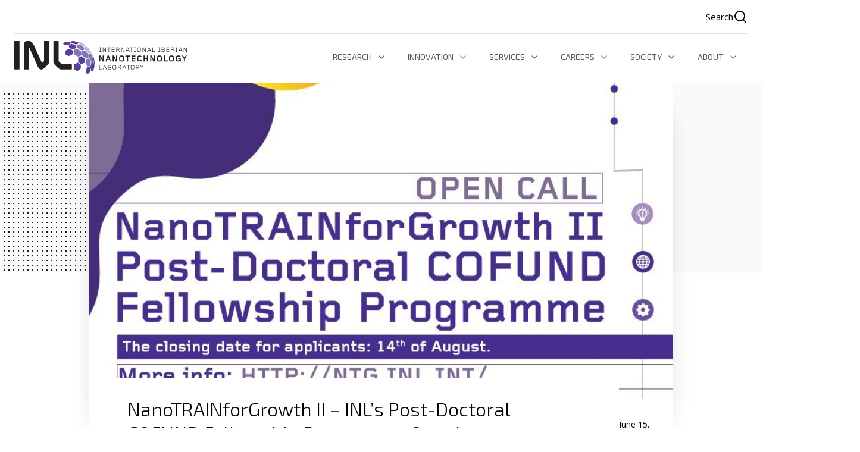

--- FILE ---
content_type: text/html; charset=UTF-8
request_url: https://inl.int/nanotrainforgrowth-ii-inls-post-doctoral-cofund-fellowship-programme-open/
body_size: 26440
content:
<!DOCTYPE html>
<html lang="en">
  <head><meta charset="UTF-8"><script>if(navigator.userAgent.match(/MSIE|Internet Explorer/i)||navigator.userAgent.match(/Trident\/7\..*?rv:11/i)){var href=document.location.href;if(!href.match(/[?&]nowprocket/)){if(href.indexOf("?")==-1){if(href.indexOf("#")==-1){document.location.href=href+"?nowprocket=1"}else{document.location.href=href.replace("#","?nowprocket=1#")}}else{if(href.indexOf("#")==-1){document.location.href=href+"&nowprocket=1"}else{document.location.href=href.replace("#","&nowprocket=1#")}}}}</script><script>(()=>{class RocketLazyLoadScripts{constructor(){this.v="2.0.3",this.userEvents=["keydown","keyup","mousedown","mouseup","mousemove","mouseover","mouseenter","mouseout","mouseleave","touchmove","touchstart","touchend","touchcancel","wheel","click","dblclick","input","visibilitychange"],this.attributeEvents=["onblur","onclick","oncontextmenu","ondblclick","onfocus","onmousedown","onmouseenter","onmouseleave","onmousemove","onmouseout","onmouseover","onmouseup","onmousewheel","onscroll","onsubmit"]}async t(){this.i(),this.o(),/iP(ad|hone)/.test(navigator.userAgent)&&this.h(),this.u(),this.l(this),this.m(),this.k(this),this.p(this),this._(),await Promise.all([this.R(),this.L()]),this.lastBreath=Date.now(),this.S(this),this.P(),this.D(),this.O(),this.M(),await this.C(this.delayedScripts.normal),await this.C(this.delayedScripts.defer),await this.C(this.delayedScripts.async),this.F("domReady"),await this.T(),await this.j(),await this.I(),this.F("windowLoad"),await this.A(),window.dispatchEvent(new Event("rocket-allScriptsLoaded")),this.everythingLoaded=!0,this.lastTouchEnd&&await new Promise((t=>setTimeout(t,500-Date.now()+this.lastTouchEnd))),this.H(),this.F("all"),this.U(),this.W()}i(){this.CSPIssue=sessionStorage.getItem("rocketCSPIssue"),document.addEventListener("securitypolicyviolation",(t=>{this.CSPIssue||"script-src-elem"!==t.violatedDirective||"data"!==t.blockedURI||(this.CSPIssue=!0,sessionStorage.setItem("rocketCSPIssue",!0))}),{isRocket:!0})}o(){window.addEventListener("pageshow",(t=>{this.persisted=t.persisted,this.realWindowLoadedFired=!0}),{isRocket:!0}),window.addEventListener("pagehide",(()=>{this.onFirstUserAction=null}),{isRocket:!0})}h(){let t;function e(e){t=e}window.addEventListener("touchstart",e,{isRocket:!0}),window.addEventListener("touchend",(function i(o){Math.abs(o.changedTouches[0].pageX-t.changedTouches[0].pageX)<10&&Math.abs(o.changedTouches[0].pageY-t.changedTouches[0].pageY)<10&&o.timeStamp-t.timeStamp<200&&(o.target.dispatchEvent(new PointerEvent("click",{target:o.target,bubbles:!0,cancelable:!0,detail:1})),event.preventDefault(),window.removeEventListener("touchstart",e,{isRocket:!0}),window.removeEventListener("touchend",i,{isRocket:!0}))}),{isRocket:!0})}q(t){this.userActionTriggered||("mousemove"!==t.type||this.firstMousemoveIgnored?"keyup"===t.type||"mouseover"===t.type||"mouseout"===t.type||(this.userActionTriggered=!0,this.onFirstUserAction&&this.onFirstUserAction()):this.firstMousemoveIgnored=!0),"click"===t.type&&t.preventDefault(),this.savedUserEvents.length>0&&(t.stopPropagation(),t.stopImmediatePropagation()),"touchstart"===this.lastEvent&&"touchend"===t.type&&(this.lastTouchEnd=Date.now()),"click"===t.type&&(this.lastTouchEnd=0),this.lastEvent=t.type,this.savedUserEvents.push(t)}u(){this.savedUserEvents=[],this.userEventHandler=this.q.bind(this),this.userEvents.forEach((t=>window.addEventListener(t,this.userEventHandler,{passive:!1,isRocket:!0})))}U(){this.userEvents.forEach((t=>window.removeEventListener(t,this.userEventHandler,{passive:!1,isRocket:!0}))),this.savedUserEvents.forEach((t=>{t.target.dispatchEvent(new window[t.constructor.name](t.type,t))}))}m(){this.eventsMutationObserver=new MutationObserver((t=>{const e="return false";for(const i of t){if("attributes"===i.type){const t=i.target.getAttribute(i.attributeName);t&&t!==e&&(i.target.setAttribute("data-rocket-"+i.attributeName,t),i.target["rocket"+i.attributeName]=new Function("event",t),i.target.setAttribute(i.attributeName,e))}"childList"===i.type&&i.addedNodes.forEach((t=>{if(t.nodeType===Node.ELEMENT_NODE)for(const i of t.attributes)this.attributeEvents.includes(i.name)&&i.value&&""!==i.value&&(t.setAttribute("data-rocket-"+i.name,i.value),t["rocket"+i.name]=new Function("event",i.value),t.setAttribute(i.name,e))}))}})),this.eventsMutationObserver.observe(document,{subtree:!0,childList:!0,attributeFilter:this.attributeEvents})}H(){this.eventsMutationObserver.disconnect(),this.attributeEvents.forEach((t=>{document.querySelectorAll("[data-rocket-"+t+"]").forEach((e=>{e.setAttribute(t,e.getAttribute("data-rocket-"+t)),e.removeAttribute("data-rocket-"+t)}))}))}k(t){Object.defineProperty(HTMLElement.prototype,"onclick",{get(){return this.rocketonclick||null},set(e){this.rocketonclick=e,this.setAttribute(t.everythingLoaded?"onclick":"data-rocket-onclick","this.rocketonclick(event)")}})}S(t){function e(e,i){let o=e[i];e[i]=null,Object.defineProperty(e,i,{get:()=>o,set(s){t.everythingLoaded?o=s:e["rocket"+i]=o=s}})}e(document,"onreadystatechange"),e(window,"onload"),e(window,"onpageshow");try{Object.defineProperty(document,"readyState",{get:()=>t.rocketReadyState,set(e){t.rocketReadyState=e},configurable:!0}),document.readyState="loading"}catch(t){console.log("WPRocket DJE readyState conflict, bypassing")}}l(t){this.originalAddEventListener=EventTarget.prototype.addEventListener,this.originalRemoveEventListener=EventTarget.prototype.removeEventListener,this.savedEventListeners=[],EventTarget.prototype.addEventListener=function(e,i,o){o&&o.isRocket||!t.B(e,this)&&!t.userEvents.includes(e)||t.B(e,this)&&!t.userActionTriggered||e.startsWith("rocket-")||t.everythingLoaded?t.originalAddEventListener.call(this,e,i,o):t.savedEventListeners.push({target:this,remove:!1,type:e,func:i,options:o})},EventTarget.prototype.removeEventListener=function(e,i,o){o&&o.isRocket||!t.B(e,this)&&!t.userEvents.includes(e)||t.B(e,this)&&!t.userActionTriggered||e.startsWith("rocket-")||t.everythingLoaded?t.originalRemoveEventListener.call(this,e,i,o):t.savedEventListeners.push({target:this,remove:!0,type:e,func:i,options:o})}}F(t){"all"===t&&(EventTarget.prototype.addEventListener=this.originalAddEventListener,EventTarget.prototype.removeEventListener=this.originalRemoveEventListener),this.savedEventListeners=this.savedEventListeners.filter((e=>{let i=e.type,o=e.target||window;return"domReady"===t&&"DOMContentLoaded"!==i&&"readystatechange"!==i||("windowLoad"===t&&"load"!==i&&"readystatechange"!==i&&"pageshow"!==i||(this.B(i,o)&&(i="rocket-"+i),e.remove?o.removeEventListener(i,e.func,e.options):o.addEventListener(i,e.func,e.options),!1))}))}p(t){let e;function i(e){return t.everythingLoaded?e:e.split(" ").map((t=>"load"===t||t.startsWith("load.")?"rocket-jquery-load":t)).join(" ")}function o(o){function s(e){const s=o.fn[e];o.fn[e]=o.fn.init.prototype[e]=function(){return this[0]===window&&t.userActionTriggered&&("string"==typeof arguments[0]||arguments[0]instanceof String?arguments[0]=i(arguments[0]):"object"==typeof arguments[0]&&Object.keys(arguments[0]).forEach((t=>{const e=arguments[0][t];delete arguments[0][t],arguments[0][i(t)]=e}))),s.apply(this,arguments),this}}if(o&&o.fn&&!t.allJQueries.includes(o)){const e={DOMContentLoaded:[],"rocket-DOMContentLoaded":[]};for(const t in e)document.addEventListener(t,(()=>{e[t].forEach((t=>t()))}),{isRocket:!0});o.fn.ready=o.fn.init.prototype.ready=function(i){function s(){parseInt(o.fn.jquery)>2?setTimeout((()=>i.bind(document)(o))):i.bind(document)(o)}return t.realDomReadyFired?!t.userActionTriggered||t.fauxDomReadyFired?s():e["rocket-DOMContentLoaded"].push(s):e.DOMContentLoaded.push(s),o([])},s("on"),s("one"),s("off"),t.allJQueries.push(o)}e=o}t.allJQueries=[],o(window.jQuery),Object.defineProperty(window,"jQuery",{get:()=>e,set(t){o(t)}})}P(){const t=new Map;document.write=document.writeln=function(e){const i=document.currentScript,o=document.createRange(),s=i.parentElement;let n=t.get(i);void 0===n&&(n=i.nextSibling,t.set(i,n));const c=document.createDocumentFragment();o.setStart(c,0),c.appendChild(o.createContextualFragment(e)),s.insertBefore(c,n)}}async R(){return new Promise((t=>{this.userActionTriggered?t():this.onFirstUserAction=t}))}async L(){return new Promise((t=>{document.addEventListener("DOMContentLoaded",(()=>{this.realDomReadyFired=!0,t()}),{isRocket:!0})}))}async I(){return this.realWindowLoadedFired?Promise.resolve():new Promise((t=>{window.addEventListener("load",t,{isRocket:!0})}))}M(){this.pendingScripts=[];this.scriptsMutationObserver=new MutationObserver((t=>{for(const e of t)e.addedNodes.forEach((t=>{"SCRIPT"!==t.tagName||t.noModule||t.isWPRocket||this.pendingScripts.push({script:t,promise:new Promise((e=>{const i=()=>{const i=this.pendingScripts.findIndex((e=>e.script===t));i>=0&&this.pendingScripts.splice(i,1),e()};t.addEventListener("load",i,{isRocket:!0}),t.addEventListener("error",i,{isRocket:!0}),setTimeout(i,1e3)}))})}))})),this.scriptsMutationObserver.observe(document,{childList:!0,subtree:!0})}async j(){await this.J(),this.pendingScripts.length?(await this.pendingScripts[0].promise,await this.j()):this.scriptsMutationObserver.disconnect()}D(){this.delayedScripts={normal:[],async:[],defer:[]},document.querySelectorAll("script[type$=rocketlazyloadscript]").forEach((t=>{t.hasAttribute("data-rocket-src")?t.hasAttribute("async")&&!1!==t.async?this.delayedScripts.async.push(t):t.hasAttribute("defer")&&!1!==t.defer||"module"===t.getAttribute("data-rocket-type")?this.delayedScripts.defer.push(t):this.delayedScripts.normal.push(t):this.delayedScripts.normal.push(t)}))}async _(){await this.L();let t=[];document.querySelectorAll("script[type$=rocketlazyloadscript][data-rocket-src]").forEach((e=>{let i=e.getAttribute("data-rocket-src");if(i&&!i.startsWith("data:")){i.startsWith("//")&&(i=location.protocol+i);try{const o=new URL(i).origin;o!==location.origin&&t.push({src:o,crossOrigin:e.crossOrigin||"module"===e.getAttribute("data-rocket-type")})}catch(t){}}})),t=[...new Map(t.map((t=>[JSON.stringify(t),t]))).values()],this.N(t,"preconnect")}async $(t){if(await this.G(),!0!==t.noModule||!("noModule"in HTMLScriptElement.prototype))return new Promise((e=>{let i;function o(){(i||t).setAttribute("data-rocket-status","executed"),e()}try{if(navigator.userAgent.includes("Firefox/")||""===navigator.vendor||this.CSPIssue)i=document.createElement("script"),[...t.attributes].forEach((t=>{let e=t.nodeName;"type"!==e&&("data-rocket-type"===e&&(e="type"),"data-rocket-src"===e&&(e="src"),i.setAttribute(e,t.nodeValue))})),t.text&&(i.text=t.text),t.nonce&&(i.nonce=t.nonce),i.hasAttribute("src")?(i.addEventListener("load",o,{isRocket:!0}),i.addEventListener("error",(()=>{i.setAttribute("data-rocket-status","failed-network"),e()}),{isRocket:!0}),setTimeout((()=>{i.isConnected||e()}),1)):(i.text=t.text,o()),i.isWPRocket=!0,t.parentNode.replaceChild(i,t);else{const i=t.getAttribute("data-rocket-type"),s=t.getAttribute("data-rocket-src");i?(t.type=i,t.removeAttribute("data-rocket-type")):t.removeAttribute("type"),t.addEventListener("load",o,{isRocket:!0}),t.addEventListener("error",(i=>{this.CSPIssue&&i.target.src.startsWith("data:")?(console.log("WPRocket: CSP fallback activated"),t.removeAttribute("src"),this.$(t).then(e)):(t.setAttribute("data-rocket-status","failed-network"),e())}),{isRocket:!0}),s?(t.fetchPriority="high",t.removeAttribute("data-rocket-src"),t.src=s):t.src="data:text/javascript;base64,"+window.btoa(unescape(encodeURIComponent(t.text)))}}catch(i){t.setAttribute("data-rocket-status","failed-transform"),e()}}));t.setAttribute("data-rocket-status","skipped")}async C(t){const e=t.shift();return e?(e.isConnected&&await this.$(e),this.C(t)):Promise.resolve()}O(){this.N([...this.delayedScripts.normal,...this.delayedScripts.defer,...this.delayedScripts.async],"preload")}N(t,e){this.trash=this.trash||[];let i=!0;var o=document.createDocumentFragment();t.forEach((t=>{const s=t.getAttribute&&t.getAttribute("data-rocket-src")||t.src;if(s&&!s.startsWith("data:")){const n=document.createElement("link");n.href=s,n.rel=e,"preconnect"!==e&&(n.as="script",n.fetchPriority=i?"high":"low"),t.getAttribute&&"module"===t.getAttribute("data-rocket-type")&&(n.crossOrigin=!0),t.crossOrigin&&(n.crossOrigin=t.crossOrigin),t.integrity&&(n.integrity=t.integrity),t.nonce&&(n.nonce=t.nonce),o.appendChild(n),this.trash.push(n),i=!1}})),document.head.appendChild(o)}W(){this.trash.forEach((t=>t.remove()))}async T(){try{document.readyState="interactive"}catch(t){}this.fauxDomReadyFired=!0;try{await this.G(),document.dispatchEvent(new Event("rocket-readystatechange")),await this.G(),document.rocketonreadystatechange&&document.rocketonreadystatechange(),await this.G(),document.dispatchEvent(new Event("rocket-DOMContentLoaded")),await this.G(),window.dispatchEvent(new Event("rocket-DOMContentLoaded"))}catch(t){console.error(t)}}async A(){try{document.readyState="complete"}catch(t){}try{await this.G(),document.dispatchEvent(new Event("rocket-readystatechange")),await this.G(),document.rocketonreadystatechange&&document.rocketonreadystatechange(),await this.G(),window.dispatchEvent(new Event("rocket-load")),await this.G(),window.rocketonload&&window.rocketonload(),await this.G(),this.allJQueries.forEach((t=>t(window).trigger("rocket-jquery-load"))),await this.G();const t=new Event("rocket-pageshow");t.persisted=this.persisted,window.dispatchEvent(t),await this.G(),window.rocketonpageshow&&window.rocketonpageshow({persisted:this.persisted})}catch(t){console.error(t)}}async G(){Date.now()-this.lastBreath>45&&(await this.J(),this.lastBreath=Date.now())}async J(){return document.hidden?new Promise((t=>setTimeout(t))):new Promise((t=>requestAnimationFrame(t)))}B(t,e){return e===document&&"readystatechange"===t||(e===document&&"DOMContentLoaded"===t||(e===window&&"DOMContentLoaded"===t||(e===window&&"load"===t||e===window&&"pageshow"===t)))}static run(){(new RocketLazyLoadScripts).t()}}RocketLazyLoadScripts.run()})();</script>
    
    <meta name="viewport" content="width=device-width, initial-scale=1 viewport-fit=cover">
    <title>
        NanoTRAINforGrowth II - INL&#039;s Post-Doctoral COFUND Fellowship Programme Open! - INL    </title>
    <link rel="preconnect" href="https://fonts.googleapis.com">
    <link rel="preconnect" href="https://fonts.gstatic.com" crossorigin>
    <link href="https://fonts.googleapis.com/css2?family=Exo+2:wght@300;400;600&family=Open+Sans:wght@400;600&display=swap" rel="stylesheet">
    <link data-minify="1" rel="stylesheet" href="https://inl.int/wp-content/cache/min/1/wp-content/themes/inl/style.css?ver=1768233481" type="text/css"/>
    <meta name='robots' content='index, follow, max-image-preview:large, max-snippet:-1, max-video-preview:-1' />

	<!-- This site is optimized with the Yoast SEO plugin v26.5 - https://yoast.com/wordpress/plugins/seo/ -->
	<link rel="canonical" href="https://www.inl.int/nanotrainforgrowth-ii-inls-post-doctoral-cofund-fellowship-programme-open/" />
	<meta property="og:locale" content="en_GB" />
	<meta property="og:type" content="article" />
	<meta property="og:title" content="NanoTRAINforGrowth II - INL&#039;s Post-Doctoral COFUND Fellowship Programme Open! - INL" />
	<meta property="og:description" content="INL is launching the first call for the NanoTRAINforGrowth II &#8211; Post-Doctoral Cofund Fellowship Programme. This programme aims to provide an opportunity for experienced researchers (from all over the world and all nationalities) to sketch out a research project and work on their own research idea at INL´s facilities. We will provide the selected applicants the opportunity to develop and carry out a research project in a highly stimulating and multicultural environment, which includes access to state-of-the-art equipment and personal career assistance. Candidates should submit an innovative research proposal with relevance to the key strategic areas of INL being energy, health, food &amp; environment and ICT. Proposals incorporating emerging fields such as meta-materials, plasmonics, quantum science &amp; technology, bionics, advanced nanopatterning, 3-D printing, among others are welcome. All applications will be evaluated by a Selection Committee. Candidates are evaluated on multiple parameters, including but not limited to: Postdoctoral experience, scientific outcome (publications, patents, contribution of the candidates to the field as appropriate to their career stage), quality of the RTD projects and international standing. The closing date for applicants to send their application for the NanoTRAINforGrowth II &#8211; Post-Doctoral Fellowship is 14th of August and they are advised to read [&hellip;]" />
	<meta property="og:url" content="https://www.inl.int/nanotrainforgrowth-ii-inls-post-doctoral-cofund-fellowship-programme-open/" />
	<meta property="og:site_name" content="INL" />
	<meta property="article:published_time" content="2016-06-15T14:11:00+00:00" />
	<meta property="og:image" content="https://www.inl.int/wp-content/uploads/2016/06/Ck_LYMhXIAAWSk6.jpg" />
	<meta property="og:image:width" content="850" />
	<meta property="og:image:height" content="850" />
	<meta property="og:image:type" content="image/jpeg" />
	<meta name="author" content="Patrícia Barroso" />
	<meta name="twitter:card" content="summary_large_image" />
	<meta name="twitter:label1" content="Written by" />
	<meta name="twitter:data1" content="Patrícia Barroso" />
	<meta name="twitter:label2" content="Estimated reading time" />
	<meta name="twitter:data2" content="1 minute" />
	<script type="application/ld+json" class="yoast-schema-graph">{"@context":"https://schema.org","@graph":[{"@type":"WebPage","@id":"https://www.inl.int/nanotrainforgrowth-ii-inls-post-doctoral-cofund-fellowship-programme-open/","url":"https://www.inl.int/nanotrainforgrowth-ii-inls-post-doctoral-cofund-fellowship-programme-open/","name":"NanoTRAINforGrowth II - INL's Post-Doctoral COFUND Fellowship Programme Open! - INL","isPartOf":{"@id":"https://inl.int/#website"},"primaryImageOfPage":{"@id":"https://www.inl.int/nanotrainforgrowth-ii-inls-post-doctoral-cofund-fellowship-programme-open/#primaryimage"},"image":{"@id":"https://www.inl.int/nanotrainforgrowth-ii-inls-post-doctoral-cofund-fellowship-programme-open/#primaryimage"},"thumbnailUrl":"https://inl.int/wp-content/uploads/2016/06/Ck_LYMhXIAAWSk6.jpg","datePublished":"2016-06-15T14:11:00+00:00","author":{"@id":"https://inl.int/#/schema/person/de54d981c93d1afc273de414dadd060d"},"breadcrumb":{"@id":"https://www.inl.int/nanotrainforgrowth-ii-inls-post-doctoral-cofund-fellowship-programme-open/#breadcrumb"},"inLanguage":"en-GB","potentialAction":[{"@type":"ReadAction","target":["https://www.inl.int/nanotrainforgrowth-ii-inls-post-doctoral-cofund-fellowship-programme-open/"]}]},{"@type":"ImageObject","inLanguage":"en-GB","@id":"https://www.inl.int/nanotrainforgrowth-ii-inls-post-doctoral-cofund-fellowship-programme-open/#primaryimage","url":"https://inl.int/wp-content/uploads/2016/06/Ck_LYMhXIAAWSk6.jpg","contentUrl":"https://inl.int/wp-content/uploads/2016/06/Ck_LYMhXIAAWSk6.jpg","width":850,"height":850,"caption":"exc-5e32ff8b64c4842a2d77725b"},{"@type":"BreadcrumbList","@id":"https://www.inl.int/nanotrainforgrowth-ii-inls-post-doctoral-cofund-fellowship-programme-open/#breadcrumb","itemListElement":[{"@type":"ListItem","position":1,"name":"Home","item":"https://inl.int/"},{"@type":"ListItem","position":2,"name":"News","item":"https://www.inl.int/news/"},{"@type":"ListItem","position":3,"name":"NanoTRAINforGrowth II &#8211; INL&#8217;s Post-Doctoral COFUND Fellowship Programme Open!"}]},{"@type":"WebSite","@id":"https://inl.int/#website","url":"https://inl.int/","name":"INL","description":"International Iberian Nanotechnology Laboratory","potentialAction":[{"@type":"SearchAction","target":{"@type":"EntryPoint","urlTemplate":"https://inl.int/?s={search_term_string}"},"query-input":{"@type":"PropertyValueSpecification","valueRequired":true,"valueName":"search_term_string"}}],"inLanguage":"en-GB"},{"@type":"Person","@id":"https://inl.int/#/schema/person/de54d981c93d1afc273de414dadd060d","name":"Patrícia Barroso","image":{"@type":"ImageObject","inLanguage":"en-GB","@id":"https://inl.int/#/schema/person/image/","url":"https://secure.gravatar.com/avatar/c5388534acdc61bc8c69197deebbc1c73a4db01f6ee003ba35f722a38c5ca818?s=96&d=mm&r=g","contentUrl":"https://secure.gravatar.com/avatar/c5388534acdc61bc8c69197deebbc1c73a4db01f6ee003ba35f722a38c5ca818?s=96&d=mm&r=g","caption":"Patrícia Barroso"},"url":"https://inl.int/author/patricia/"}]}</script>
	<!-- / Yoast SEO plugin. -->


<link rel="alternate" type="application/rss+xml" title="INL &raquo; NanoTRAINforGrowth II &#8211; INL&#8217;s Post-Doctoral COFUND Fellowship Programme Open! Comments Feed" href="https://inl.int/nanotrainforgrowth-ii-inls-post-doctoral-cofund-fellowship-programme-open/feed/" />
<link rel="alternate" title="oEmbed (JSON)" type="application/json+oembed" href="https://inl.int/wp-json/oembed/1.0/embed?url=https%3A%2F%2Finl.int%2Fnanotrainforgrowth-ii-inls-post-doctoral-cofund-fellowship-programme-open%2F" />
<link rel="alternate" title="oEmbed (XML)" type="text/xml+oembed" href="https://inl.int/wp-json/oembed/1.0/embed?url=https%3A%2F%2Finl.int%2Fnanotrainforgrowth-ii-inls-post-doctoral-cofund-fellowship-programme-open%2F&#038;format=xml" />
<style id='wp-img-auto-sizes-contain-inline-css' type='text/css'>
img:is([sizes=auto i],[sizes^="auto," i]){contain-intrinsic-size:3000px 1500px}
/*# sourceURL=wp-img-auto-sizes-contain-inline-css */
</style>
<style id='wp-emoji-styles-inline-css' type='text/css'>

	img.wp-smiley, img.emoji {
		display: inline !important;
		border: none !important;
		box-shadow: none !important;
		height: 1em !important;
		width: 1em !important;
		margin: 0 0.07em !important;
		vertical-align: -0.1em !important;
		background: none !important;
		padding: 0 !important;
	}
/*# sourceURL=wp-emoji-styles-inline-css */
</style>
<link rel='stylesheet' id='wp-block-library-css' href='https://inl.int/wp-includes/css/dist/block-library/style.min.css?ver=6.9' type='text/css' media='all' />
<style id='classic-theme-styles-inline-css' type='text/css'>
/*! This file is auto-generated */
.wp-block-button__link{color:#fff;background-color:#32373c;border-radius:9999px;box-shadow:none;text-decoration:none;padding:calc(.667em + 2px) calc(1.333em + 2px);font-size:1.125em}.wp-block-file__button{background:#32373c;color:#fff;text-decoration:none}
/*# sourceURL=/wp-includes/css/classic-themes.min.css */
</style>
<style id='global-styles-inline-css' type='text/css'>
:root{--wp--preset--aspect-ratio--square: 1;--wp--preset--aspect-ratio--4-3: 4/3;--wp--preset--aspect-ratio--3-4: 3/4;--wp--preset--aspect-ratio--3-2: 3/2;--wp--preset--aspect-ratio--2-3: 2/3;--wp--preset--aspect-ratio--16-9: 16/9;--wp--preset--aspect-ratio--9-16: 9/16;--wp--preset--color--black: #000000;--wp--preset--color--cyan-bluish-gray: #abb8c3;--wp--preset--color--white: #ffffff;--wp--preset--color--pale-pink: #f78da7;--wp--preset--color--vivid-red: #cf2e2e;--wp--preset--color--luminous-vivid-orange: #ff6900;--wp--preset--color--luminous-vivid-amber: #fcb900;--wp--preset--color--light-green-cyan: #7bdcb5;--wp--preset--color--vivid-green-cyan: #00d084;--wp--preset--color--pale-cyan-blue: #8ed1fc;--wp--preset--color--vivid-cyan-blue: #0693e3;--wp--preset--color--vivid-purple: #9b51e0;--wp--preset--gradient--vivid-cyan-blue-to-vivid-purple: linear-gradient(135deg,rgb(6,147,227) 0%,rgb(155,81,224) 100%);--wp--preset--gradient--light-green-cyan-to-vivid-green-cyan: linear-gradient(135deg,rgb(122,220,180) 0%,rgb(0,208,130) 100%);--wp--preset--gradient--luminous-vivid-amber-to-luminous-vivid-orange: linear-gradient(135deg,rgb(252,185,0) 0%,rgb(255,105,0) 100%);--wp--preset--gradient--luminous-vivid-orange-to-vivid-red: linear-gradient(135deg,rgb(255,105,0) 0%,rgb(207,46,46) 100%);--wp--preset--gradient--very-light-gray-to-cyan-bluish-gray: linear-gradient(135deg,rgb(238,238,238) 0%,rgb(169,184,195) 100%);--wp--preset--gradient--cool-to-warm-spectrum: linear-gradient(135deg,rgb(74,234,220) 0%,rgb(151,120,209) 20%,rgb(207,42,186) 40%,rgb(238,44,130) 60%,rgb(251,105,98) 80%,rgb(254,248,76) 100%);--wp--preset--gradient--blush-light-purple: linear-gradient(135deg,rgb(255,206,236) 0%,rgb(152,150,240) 100%);--wp--preset--gradient--blush-bordeaux: linear-gradient(135deg,rgb(254,205,165) 0%,rgb(254,45,45) 50%,rgb(107,0,62) 100%);--wp--preset--gradient--luminous-dusk: linear-gradient(135deg,rgb(255,203,112) 0%,rgb(199,81,192) 50%,rgb(65,88,208) 100%);--wp--preset--gradient--pale-ocean: linear-gradient(135deg,rgb(255,245,203) 0%,rgb(182,227,212) 50%,rgb(51,167,181) 100%);--wp--preset--gradient--electric-grass: linear-gradient(135deg,rgb(202,248,128) 0%,rgb(113,206,126) 100%);--wp--preset--gradient--midnight: linear-gradient(135deg,rgb(2,3,129) 0%,rgb(40,116,252) 100%);--wp--preset--font-size--small: 13px;--wp--preset--font-size--medium: 20px;--wp--preset--font-size--large: 36px;--wp--preset--font-size--x-large: 42px;--wp--preset--spacing--20: 0.44rem;--wp--preset--spacing--30: 0.67rem;--wp--preset--spacing--40: 1rem;--wp--preset--spacing--50: 1.5rem;--wp--preset--spacing--60: 2.25rem;--wp--preset--spacing--70: 3.38rem;--wp--preset--spacing--80: 5.06rem;--wp--preset--shadow--natural: 6px 6px 9px rgba(0, 0, 0, 0.2);--wp--preset--shadow--deep: 12px 12px 50px rgba(0, 0, 0, 0.4);--wp--preset--shadow--sharp: 6px 6px 0px rgba(0, 0, 0, 0.2);--wp--preset--shadow--outlined: 6px 6px 0px -3px rgb(255, 255, 255), 6px 6px rgb(0, 0, 0);--wp--preset--shadow--crisp: 6px 6px 0px rgb(0, 0, 0);}:where(.is-layout-flex){gap: 0.5em;}:where(.is-layout-grid){gap: 0.5em;}body .is-layout-flex{display: flex;}.is-layout-flex{flex-wrap: wrap;align-items: center;}.is-layout-flex > :is(*, div){margin: 0;}body .is-layout-grid{display: grid;}.is-layout-grid > :is(*, div){margin: 0;}:where(.wp-block-columns.is-layout-flex){gap: 2em;}:where(.wp-block-columns.is-layout-grid){gap: 2em;}:where(.wp-block-post-template.is-layout-flex){gap: 1.25em;}:where(.wp-block-post-template.is-layout-grid){gap: 1.25em;}.has-black-color{color: var(--wp--preset--color--black) !important;}.has-cyan-bluish-gray-color{color: var(--wp--preset--color--cyan-bluish-gray) !important;}.has-white-color{color: var(--wp--preset--color--white) !important;}.has-pale-pink-color{color: var(--wp--preset--color--pale-pink) !important;}.has-vivid-red-color{color: var(--wp--preset--color--vivid-red) !important;}.has-luminous-vivid-orange-color{color: var(--wp--preset--color--luminous-vivid-orange) !important;}.has-luminous-vivid-amber-color{color: var(--wp--preset--color--luminous-vivid-amber) !important;}.has-light-green-cyan-color{color: var(--wp--preset--color--light-green-cyan) !important;}.has-vivid-green-cyan-color{color: var(--wp--preset--color--vivid-green-cyan) !important;}.has-pale-cyan-blue-color{color: var(--wp--preset--color--pale-cyan-blue) !important;}.has-vivid-cyan-blue-color{color: var(--wp--preset--color--vivid-cyan-blue) !important;}.has-vivid-purple-color{color: var(--wp--preset--color--vivid-purple) !important;}.has-black-background-color{background-color: var(--wp--preset--color--black) !important;}.has-cyan-bluish-gray-background-color{background-color: var(--wp--preset--color--cyan-bluish-gray) !important;}.has-white-background-color{background-color: var(--wp--preset--color--white) !important;}.has-pale-pink-background-color{background-color: var(--wp--preset--color--pale-pink) !important;}.has-vivid-red-background-color{background-color: var(--wp--preset--color--vivid-red) !important;}.has-luminous-vivid-orange-background-color{background-color: var(--wp--preset--color--luminous-vivid-orange) !important;}.has-luminous-vivid-amber-background-color{background-color: var(--wp--preset--color--luminous-vivid-amber) !important;}.has-light-green-cyan-background-color{background-color: var(--wp--preset--color--light-green-cyan) !important;}.has-vivid-green-cyan-background-color{background-color: var(--wp--preset--color--vivid-green-cyan) !important;}.has-pale-cyan-blue-background-color{background-color: var(--wp--preset--color--pale-cyan-blue) !important;}.has-vivid-cyan-blue-background-color{background-color: var(--wp--preset--color--vivid-cyan-blue) !important;}.has-vivid-purple-background-color{background-color: var(--wp--preset--color--vivid-purple) !important;}.has-black-border-color{border-color: var(--wp--preset--color--black) !important;}.has-cyan-bluish-gray-border-color{border-color: var(--wp--preset--color--cyan-bluish-gray) !important;}.has-white-border-color{border-color: var(--wp--preset--color--white) !important;}.has-pale-pink-border-color{border-color: var(--wp--preset--color--pale-pink) !important;}.has-vivid-red-border-color{border-color: var(--wp--preset--color--vivid-red) !important;}.has-luminous-vivid-orange-border-color{border-color: var(--wp--preset--color--luminous-vivid-orange) !important;}.has-luminous-vivid-amber-border-color{border-color: var(--wp--preset--color--luminous-vivid-amber) !important;}.has-light-green-cyan-border-color{border-color: var(--wp--preset--color--light-green-cyan) !important;}.has-vivid-green-cyan-border-color{border-color: var(--wp--preset--color--vivid-green-cyan) !important;}.has-pale-cyan-blue-border-color{border-color: var(--wp--preset--color--pale-cyan-blue) !important;}.has-vivid-cyan-blue-border-color{border-color: var(--wp--preset--color--vivid-cyan-blue) !important;}.has-vivid-purple-border-color{border-color: var(--wp--preset--color--vivid-purple) !important;}.has-vivid-cyan-blue-to-vivid-purple-gradient-background{background: var(--wp--preset--gradient--vivid-cyan-blue-to-vivid-purple) !important;}.has-light-green-cyan-to-vivid-green-cyan-gradient-background{background: var(--wp--preset--gradient--light-green-cyan-to-vivid-green-cyan) !important;}.has-luminous-vivid-amber-to-luminous-vivid-orange-gradient-background{background: var(--wp--preset--gradient--luminous-vivid-amber-to-luminous-vivid-orange) !important;}.has-luminous-vivid-orange-to-vivid-red-gradient-background{background: var(--wp--preset--gradient--luminous-vivid-orange-to-vivid-red) !important;}.has-very-light-gray-to-cyan-bluish-gray-gradient-background{background: var(--wp--preset--gradient--very-light-gray-to-cyan-bluish-gray) !important;}.has-cool-to-warm-spectrum-gradient-background{background: var(--wp--preset--gradient--cool-to-warm-spectrum) !important;}.has-blush-light-purple-gradient-background{background: var(--wp--preset--gradient--blush-light-purple) !important;}.has-blush-bordeaux-gradient-background{background: var(--wp--preset--gradient--blush-bordeaux) !important;}.has-luminous-dusk-gradient-background{background: var(--wp--preset--gradient--luminous-dusk) !important;}.has-pale-ocean-gradient-background{background: var(--wp--preset--gradient--pale-ocean) !important;}.has-electric-grass-gradient-background{background: var(--wp--preset--gradient--electric-grass) !important;}.has-midnight-gradient-background{background: var(--wp--preset--gradient--midnight) !important;}.has-small-font-size{font-size: var(--wp--preset--font-size--small) !important;}.has-medium-font-size{font-size: var(--wp--preset--font-size--medium) !important;}.has-large-font-size{font-size: var(--wp--preset--font-size--large) !important;}.has-x-large-font-size{font-size: var(--wp--preset--font-size--x-large) !important;}
:where(.wp-block-post-template.is-layout-flex){gap: 1.25em;}:where(.wp-block-post-template.is-layout-grid){gap: 1.25em;}
:where(.wp-block-term-template.is-layout-flex){gap: 1.25em;}:where(.wp-block-term-template.is-layout-grid){gap: 1.25em;}
:where(.wp-block-columns.is-layout-flex){gap: 2em;}:where(.wp-block-columns.is-layout-grid){gap: 2em;}
:root :where(.wp-block-pullquote){font-size: 1.5em;line-height: 1.6;}
/*# sourceURL=global-styles-inline-css */
</style>
<link rel='stylesheet' id='cmplz-general-css' href='https://inl.int/wp-content/plugins/complianz-gdpr/assets/css/cookieblocker.min.css?ver=1765463331' type='text/css' media='all' />
<link data-minify="1" rel='stylesheet' id='inl-style-css' href='https://inl.int/wp-content/cache/min/1/wp-content/themes/inl/build.css?ver=1768233482' type='text/css' media='all' />
<script type="rocketlazyloadscript" data-rocket-type="text/javascript" data-rocket-src="https://inl.int/wp-content/plugins/google-analytics-for-wordpress/assets/js/frontend-gtag.min.js?ver=9.10.1" id="monsterinsights-frontend-script-js" async="async" data-wp-strategy="async"></script>
<script data-cfasync="false" data-wpfc-render="false" type="text/javascript" id='monsterinsights-frontend-script-js-extra'>/* <![CDATA[ */
var monsterinsights_frontend = {"js_events_tracking":"true","download_extensions":"doc,pdf,ppt,zip,xls,docx,pptx,xlsx","inbound_paths":"[{\"path\":\"\\\/go\\\/\",\"label\":\"affiliate\"},{\"path\":\"\\\/recommend\\\/\",\"label\":\"affiliate\"}]","home_url":"https:\/\/inl.int","hash_tracking":"false","v4_id":"G-H2ZKC3QTF4"};/* ]]> */
</script>
<script type="rocketlazyloadscript" data-rocket-type="text/javascript" data-rocket-src="https://inl.int/wp-includes/js/jquery/jquery.min.js?ver=3.7.1" id="jquery-core-js"></script>
<script type="rocketlazyloadscript" data-rocket-type="text/javascript" data-rocket-src="https://inl.int/wp-includes/js/jquery/jquery-migrate.min.js?ver=3.4.1" id="jquery-migrate-js"></script>
<link rel="https://api.w.org/" href="https://inl.int/wp-json/" /><link rel="alternate" title="JSON" type="application/json" href="https://inl.int/wp-json/wp/v2/posts/1428" /><link rel="EditURI" type="application/rsd+xml" title="RSD" href="https://inl.int/xmlrpc.php?rsd" />
<meta name="generator" content="WordPress 6.9" />
<link rel='shortlink' href='https://inl.int/?p=1428' />
			<style>.cmplz-hidden {
					display: none !important;
				}</style><meta name="generator" content="Elementor 3.33.4; features: e_font_icon_svg, additional_custom_breakpoints; settings: css_print_method-external, google_font-enabled, font_display-swap">
			<style>
				.e-con.e-parent:nth-of-type(n+4):not(.e-lazyloaded):not(.e-no-lazyload),
				.e-con.e-parent:nth-of-type(n+4):not(.e-lazyloaded):not(.e-no-lazyload) * {
					background-image: none !important;
				}
				@media screen and (max-height: 1024px) {
					.e-con.e-parent:nth-of-type(n+3):not(.e-lazyloaded):not(.e-no-lazyload),
					.e-con.e-parent:nth-of-type(n+3):not(.e-lazyloaded):not(.e-no-lazyload) * {
						background-image: none !important;
					}
				}
				@media screen and (max-height: 640px) {
					.e-con.e-parent:nth-of-type(n+2):not(.e-lazyloaded):not(.e-no-lazyload),
					.e-con.e-parent:nth-of-type(n+2):not(.e-lazyloaded):not(.e-no-lazyload) * {
						background-image: none !important;
					}
				}
			</style>
			<link rel="icon" href="https://inl.int/wp-content/uploads/2023/06/FAVICON_INL-120x120.png" sizes="32x32" />
<link rel="icon" href="https://inl.int/wp-content/uploads/2023/06/FAVICON_INL-300x300.png" sizes="192x192" />
<link rel="apple-touch-icon" href="https://inl.int/wp-content/uploads/2023/06/FAVICON_INL-300x300.png" />
<meta name="msapplication-TileImage" content="https://inl.int/wp-content/uploads/2023/06/FAVICON_INL-300x300.png" />
<noscript><style id="rocket-lazyload-nojs-css">.rll-youtube-player, [data-lazy-src]{display:none !important;}</style></noscript>	<!-- Google tag (gtag.js) -->
    <script type="text/plain" data-service="google-analytics" data-category="statistics" async data-cmplz-src="https://www.googletagmanager.com/gtag/js?id=G-D9KT2X3CM3"></script>
    <script type="rocketlazyloadscript">
      window.dataLayer = window.dataLayer || [];
      function gtag(){dataLayer.push(arguments);}
      gtag('js', new Date());
    
      gtag('config', 'G-D9KT2X3CM3');
    </script>
    
    <script type="application/ld+json">
    {
      "@context": "https://schema.org",
      "@type": "ResearchOrganization",
      "name": "INL - International Iberian Nanotechnology Laboratory",
      "alternateName": "Laboratório Ibérico Internacional de Nanotecnologia",
      "url": "https://inl.int/",
      "logo": "https://inl.int/wp-content/uploads/2018/10/inl-logo.png",
      "description": "The INL International Iberian Nanotechnology Laboratory is an intergovernmental research organization founded by the governments of Portugal and Spain, dedicated to interdisciplinary research and development in nanoscience and nanotechnology.",
      "address": {
        "@type": "PostalAddress",
        "streetAddress": "Avenida Mestre José Veiga s/n",
        "addressLocality": "Braga",
        "postalCode": "4715-330",
        "addressCountry": "PT"
      },
      "location": {
        "@type": "Place",
        "geo": {
          "@type": "GeoCoordinates",
          "latitude": 41.554556,
          "longitude": -8.400222
        },
        "address": {
          "@type": "PostalAddress",
          "streetAddress": "Avenida Mestre José Veiga s/n",
          "addressLocality": "Braga",
          "postalCode": "4715-330",
          "addressCountry": "PT"
        }
      },
      "contactPoint": [
        {
          "@type": "ContactPoint",
          "telephone": "+351-253-140-112",
          "contactType": "general inquiries",
          "email": "office@inl.int",
          "availableLanguage": ["English", "Portuguese", "Spanish"]
        },
        {
          "@type": "ContactPoint",
          "telephone": "+351-253-140-112",
          "contactType": "HR",
          "email": "hr.services@inl.int"
        }
      ],
      "sameAs": [
        "https://www.facebook.com/INLInternationalIberianNanotechnologyLaboratory",
        "https://twitter.com/INLnano",
        "https://www.linkedin.com/company/international-iberian-nanotechnology-laboratory",
        "https://www.instagram.com/inlnano/",
        "https://www.youtube.com/c/InternationalIberianNanotechnologyLaboratory"
      ]
    }
    </script>

  <meta name="generator" content="WP Rocket 3.19.1.2" data-wpr-features="wpr_delay_js wpr_minify_js wpr_lazyload_iframes wpr_image_dimensions wpr_minify_css wpr_desktop" /></head>
	
	<style>
		@media (max-width: calc(1199px)) {
			.header-navs__wrapper {
				display: none;				
			}

			.has-menu-open .header-navs__wrapper {
				display: block;
			}	
			
			.slide__img__wrapper {
				margin: 0 !important;
				height: calc(100vh - 160px);
				min-height: 500px;
				max-height: 750px;
			}
			
			.home .section__wrapper .section__inner > section:first-child {
				height: calc(100vh - 160px);
				min-height: 500px;
				max-height: 750px;
			}
			
			.slider__inner.animated>* {
				opacity: 1 !important;
				transform: unset !important;
				-webkit-transform: unset !important;
			}
			.teasers-related__list>* {
				opacity: 1 !important;
				transform: unset !important;
				-webkit-transform: unset !important;
			}
		}
		@media (max-width: calc(767px)) {
			/* CSS crítico inline no <head> */
			:root { --header_h: 70px; } /* ajusta ao design real */
			header.header {
				min-height: var(--header_h);
				left:0;
				right: 0; 
				padding: var(--gd_gutter_mobile);
			}
			.header__container {
				position: relative;
				gap: 0 var(--gd_unit);
				grid-template-columns: minmax(0,auto) minmax(0,1fr) repeat(2,minmax(0,var(--gd_gutter_tablet)));
				grid-template-areas: "logo . toggle search" "nav nav nav nav";
			}
			.header__container {
				display: grid;
				-webkit-box-align: center;
				align-items: center;
			}
			.header__logo {
				width: 200px;
			}	
			/* Evita transições de height no load (causam CLS) */
			.header__container,
			.header__search__wrapper,
			.header-navs__wrapper {
			  transition: none !important; /* só no estado inicial/critico */
			}

			.home .slide__img__wrapper {				
				height: 580px;
			}
			.home .inl-slider .flickity-page-dots {
				left: 0 !important;
			}
			.home .section__wrapper .section__inner > section:first-child {
				height: 580px;
			}
			.home .section__wrapper .section__inner > section:not(:first-child) {
			  opacity: 0;
			  animation: fadeIn 1s ease forwards;
			  min-height: 340px;
			}	
			
			
            
            .inl-slider.slider__wrapper .slider__inner {
                max-height: 580px;
            }
            

			/* Keyframes */
			@keyframes fadeIn {
			  0% {
				opacity: 0;
			  }
			  50% {
				opacity: 0;
			  }
			  100% {
				opacity: 1;
			  }
			}
		}
	</style>





  <body data-cmplz=1 class="wp-singular post-template-default single single-post postid-1428 single-format-standard wp-theme-inl elementor-default elementor-kit-54034" >

<header data-rocket-location-hash="9496dc44cbda5cdebb84f02bfc4ab41b" class="header">

  <div data-rocket-location-hash="215a35ab4040269060842472caf87888" class="header__container">

    <a class="header__logo" title="INL home" href="/"></a>

    <button class="header-toggle" aria-label="menu navigation toggle">
      <span class="header-toggle__icon"></span>
    </button>


    <div data-rocket-location-hash="42915497383ecc2886a6ad198275c812" class="header__search__wrapper">
      <button aria-label="site search" class="header__search"></button>
    </div>

    <div data-rocket-location-hash="7733dde1947550abf68619c5fc64dc2f" class="header-navs__wrapper">

      
<nav class="header-main-nav__wrapper" aria-label='primary'>
  <ul class="header-main-nav">
          <li class="header-main-nav__item menu-item-has-children">
        <a class="header-main-nav__link" target="" href="https://inl.int/research/">
          <span class="header-main-nav__link__inner">
            Research          </span>
        </a>

                  <ul class="header-main-nav">
                  <li class="header-main-nav__item">
        <a class="header-main-nav__link" target="" href="https://inl.int/research/information-and-communication-technologies/">
          <span class="header-main-nav__link__inner">
            Information and Communication Technologies          </span>
        </a>

              </li>
      <li class="header-main-nav__item">
        <a class="header-main-nav__link" target="" href="https://inl.int/research/energy-and-environment/">
          <span class="header-main-nav__link__inner">
            Energy and Environment          </span>
        </a>

              </li>
      <li class="header-main-nav__item">
        <a class="header-main-nav__link" target="" href="https://inl.int/research/life-sciences/">
          <span class="header-main-nav__link__inner">
            Life Sciences          </span>
        </a>

              </li>
      <li class="header-main-nav__item">
        <a class="header-main-nav__link" target="" href="https://inl.int/research-groups/">
          <span class="header-main-nav__link__inner">
            Research Groups          </span>
        </a>

              </li>
      <li class="header-main-nav__item">
        <a class="header-main-nav__link" target="" href="https://inl.int/projects/">
          <span class="header-main-nav__link__inner">
            Projects          </span>
        </a>

              </li>
          </ul>
              </li>
      <li class="header-main-nav__item menu-item-has-children">
        <a class="header-main-nav__link" target="" href="https://inl.int/innovation/">
          <span class="header-main-nav__link__inner">
            Innovation          </span>
        </a>

                  <ul class="header-main-nav">
                  <li class="header-main-nav__item">
        <a class="header-main-nav__link" target="" href="https://inl.int/innovation/technology-development-and-deployment-2/">
          <span class="header-main-nav__link__inner">
            Technology Development &#038; Deployment          </span>
        </a>

              </li>
      <li class="header-main-nav__item">
        <a class="header-main-nav__link" target="" href="https://inl.int/innovation/technology-showcase/">
          <span class="header-main-nav__link__inner">
            INL Technology Showcase          </span>
        </a>

              </li>
      <li class="header-main-nav__item">
        <a class="header-main-nav__link" target="" href="https://inl.int/innovation/ecosystem/">
          <span class="header-main-nav__link__inner">
            Innovation Ecosystem          </span>
        </a>

              </li>
          </ul>
              </li>
      <li class="header-main-nav__item menu-item-has-children">
        <a class="header-main-nav__link" target="" href="https://inl.int/services/">
          <span class="header-main-nav__link__inner">
            Services          </span>
        </a>

                  <ul class="header-main-nav">
                  <li class="header-main-nav__item menu-item-has-children">
        <a class="header-main-nav__link" target="" href="https://inl.int/services/research-core-facilities/">
          <span class="header-main-nav__link__inner">
            Research Core Facilities          </span>
        </a>

                  <ul class="header-main-nav">
                  <li class="header-main-nav__item">
        <a class="header-main-nav__link" target="" href="https://inl.int/services/research-core-facilities/electron-microscopy-and-x-rays/">
          <span class="header-main-nav__link__inner">
            Electron Microscopy and X-Rays          </span>
        </a>

              </li>
      <li class="header-main-nav__item">
        <a class="header-main-nav__link" target="" href="https://inl.int/services/research-core-facilities/micro-and-nanofabrication/">
          <span class="header-main-nav__link__inner">
            Micro and Nanofabrication          </span>
        </a>

              </li>
      <li class="header-main-nav__item">
        <a class="header-main-nav__link" target="" href="https://inl.int/services/research-core-facilities/nanophotonics-bioimaging/">
          <span class="header-main-nav__link__inner">
            Nanophotonics &amp; Bioimaging          </span>
        </a>

              </li>
      <li class="header-main-nav__item">
        <a class="header-main-nav__link" target="" href="https://inl.int/services/research-core-facilities/materials-characterisation/">
          <span class="header-main-nav__link__inner">
            Material Testing          </span>
        </a>

              </li>
          </ul>
              </li>
      <li class="header-main-nav__item">
        <a class="header-main-nav__link" target="" href="https://inl.int/services/rd-services/">
          <span class="header-main-nav__link__inner">
            R&#038;D services          </span>
        </a>

              </li>
      <li class="header-main-nav__item">
        <a class="header-main-nav__link" target="" href="https://inl.int/services/additional-services/">
          <span class="header-main-nav__link__inner">
            Additional Services          </span>
        </a>

              </li>
          </ul>
              </li>
      <li class="header-main-nav__item menu-item-has-children">
        <a class="header-main-nav__link" target="" href="https://careers.inl.int/">
          <span class="header-main-nav__link__inner">
            Careers          </span>
        </a>

                  <ul class="header-main-nav">
                  <li class="header-main-nav__item">
        <a class="header-main-nav__link" target="" href="https://www.careers.inl.int/professionals">
          <span class="header-main-nav__link__inner">
            Open Positions          </span>
        </a>

              </li>
      <li class="header-main-nav__item">
        <a class="header-main-nav__link" target="" href="https://www.careers.inl.int/associates">
          <span class="header-main-nav__link__inner">
            Associates          </span>
        </a>

              </li>
      <li class="header-main-nav__item">
        <a class="header-main-nav__link" target="" href="https://www.careers.inl.int/academic-opportunities">
          <span class="header-main-nav__link__inner">
            Academic Opportunities          </span>
        </a>

              </li>
      <li class="header-main-nav__item">
        <a class="header-main-nav__link" target="" href="https://inl.int/inl-postgraduate-school/">
          <span class="header-main-nav__link__inner">
            Postgraduate School          </span>
        </a>

              </li>
      <li class="header-main-nav__item">
        <a class="header-main-nav__link" target="" href="https://inl.int/human-resources-strategy-for-researchers-hrs4r/">
          <span class="header-main-nav__link__inner">
            HR Strategy for Researchers          </span>
        </a>

              </li>
      <li class="header-main-nav__item">
        <a class="header-main-nav__link" target="" href="https://inl.int/early-stage-researchers-association/">
          <span class="header-main-nav__link__inner">
            Early-Stage Researchers Association          </span>
        </a>

              </li>
          </ul>
              </li>
      <li class="header-main-nav__item menu-item-has-children">
        <a class="header-main-nav__link" target="" href="https://inl.int/society/">
          <span class="header-main-nav__link__inner">
            Society          </span>
        </a>

                  <ul class="header-main-nav">
                  <li class="header-main-nav__item">
        <a class="header-main-nav__link" target="_blank" href="https://scaleexperiences.inl.int/">
          <span class="header-main-nav__link__inner">
            Outreach and Public Engagement          </span>
        </a>

              </li>
      <li class="header-main-nav__item">
        <a class="header-main-nav__link" target="" href="https://inl.int/sustainabledevelopmentgoals/">
          <span class="header-main-nav__link__inner">
            Sustainable Development Goals (SDG)          </span>
        </a>

              </li>
      <li class="header-main-nav__item">
        <a class="header-main-nav__link" target="_blank" href="https://scaletravels.inl.int/">
          <span class="header-main-nav__link__inner">
            Science & Art          </span>
        </a>

              </li>
          </ul>
              </li>
      <li class="header-main-nav__item menu-item-has-children">
        <a class="header-main-nav__link" target="" href="https://inl.int/about/">
          <span class="header-main-nav__link__inner">
            About          </span>
        </a>

                  <ul class="header-main-nav">
                  <li class="header-main-nav__item">
        <a class="header-main-nav__link" target="" href="https://inl.int/inl-strategy/">
          <span class="header-main-nav__link__inner">
            INL Strategy          </span>
        </a>

              </li>
      <li class="header-main-nav__item">
        <a class="header-main-nav__link" target="" href="https://inl.int/about/international-status-and-history/">
          <span class="header-main-nav__link__inner">
            INL History and Governance          </span>
        </a>

              </li>
      <li class="header-main-nav__item">
        <a class="header-main-nav__link" target="" href="https://inl.int/responsible-research-and-innovation/">
          <span class="header-main-nav__link__inner">
            Responsible Research and Innovation (RRI)          </span>
        </a>

              </li>
      <li class="header-main-nav__item menu-item-has-children">
        <a class="header-main-nav__link" target="" href="https://inl.int/inladvisory-boards/">
          <span class="header-main-nav__link__inner">
            Advisory Boards          </span>
        </a>

                  <ul class="header-main-nav">
                  <li class="header-main-nav__item">
        <a class="header-main-nav__link" target="" href="https://inl.int/administration-advisory-board/">
          <span class="header-main-nav__link__inner">
            Administration Advisory Board          </span>
        </a>

              </li>
      <li class="header-main-nav__item">
        <a class="header-main-nav__link" target="" href="https://inl.int/scientific-advisory-board/">
          <span class="header-main-nav__link__inner">
            Scientific Advisory Board           </span>
        </a>

              </li>
      <li class="header-main-nav__item">
        <a class="header-main-nav__link" target="" href="https://inl.int/advisory-board-of-inl-core-facilities/">
          <span class="header-main-nav__link__inner">
            Advisory Board of INL Core Facilities          </span>
        </a>

              </li>
          </ul>
              </li>
      <li class="header-main-nav__item">
        <a class="header-main-nav__link" target="" href="https://inl.int/community/">
          <span class="header-main-nav__link__inner">
            INL Community          </span>
        </a>

              </li>
      <li class="header-main-nav__item">
        <a class="header-main-nav__link" target="" href="https://inl.int/about/facts-and-figures/">
          <span class="header-main-nav__link__inner">
            Facts & Figures          </span>
        </a>

              </li>
          </ul>
              </li>
  </ul>
</nav>

      <script type="rocketlazyloadscript">
document.addEventListener('DOMContentLoaded', function() {
    var span_header_search = document.querySelector('.span_header__search');
    var header_search = document.querySelector('.header__search');

    if (span_header_search && header_search) {
        span_header_search.addEventListener('click', function() {
            header_search.click();
        });
    }
});
</script>
<nav class="header-secondary-nav__wrapper" aria-label='secondary'>
        <span class="span_header__search">
          Search
          <button aria-label="site search" class="header__search"></button>
        </span>

  <!-- <ul class="header-secondary-nav">
          <li class="header-secondary-nav__item">
        <a class="header-secondary-nav__link" target="" href="https://www.careers.inl.int/professionals">
          <span class="header-secondary-nav__link__inner">
            Job Openings          </span>
        </a>
      </li>
  </ul> -->
</nav>


    </div>
  </div>

  <div data-rocket-location-hash="133eaeb1e7ebc717e2761b0dcd4c54d9" class="search__modal">
    <form role="search" method="get" id="searchform" class="searchform" action="https://inl.int/">
				<div>
					<label class="screen-reader-text" for="s">Search for:</label>
					<input type="text" value="" name="s" id="s" />
					<input type="submit" id="searchsubmit" value="Search" />
				</div>
			</form>
    <button class="search-modal__close" type="button" aria-label="close search"></button>
  </div>

  <div data-rocket-location-hash="ac0e720c54f075a10b41f9e19435ac1f" class="header-indicator">
    <div data-rocket-location-hash="ea4ccd58b3bd9514acab93034110dc28" class="header-indicator__bar"></div>
  </div>
   
</header>


<main data-rocket-location-hash="fc141454e763dc4ba8a5a973d3c60ccf" role="main" class="main single-post">
  
<article data-rocket-location-hash="3924c2aae0cb6aaa69646fe8e6c1923e" id="post-1428" class="single-post-article post-1428 post type-post status-publish format-standard has-post-thumbnail hentry category-research tag-nanotrainforgrowthii">

  
<header data-rocket-location-hash="eb145e699542e0a4f23cce210407f0e0" class="single-entry-header">
  <div class="single-entry-header__inner single-entry-header__inner--has-featured-image">

      <ul id="breadcrumb-list" class="breadcrumb-list">
    <li class="breadcrumb-list__item item-home">
      <a class="breadcrumb-list__link bread-link bread-home" href="https://inl.int" title="Home">
        Home      </a>
    </li>
    <li class="breadcrumb-list__item separator separator-home"></li>

            <li class="breadcrumb-list__item item-cat item-custom-post-type-post">
          <a class="breadcrumb-list__link bread-cat bread-custom-post-type-post" href="/news" title="News">
            News
          </a>
        </li>
        <li class="breadcrumb-list__item separator"></li>
                <li class="breadcrumb-list__item item-current item-1428">
          <strong class="bread-current bread-1428" title="NanoTRAINforGrowth II &#8211; INL&#8217;s Post-Doctoral COFUND Fellowship Programme Open!">
            NanoTRAINforGrowth II &#8211; INL&#8217;s Post-Doctoral COFUND Fellowship Programme Open!          </strong>
        </li>
        </ul>
      <div class="single-featured-image">
        <img width="850" height="850" src="https://inl.int/wp-content/uploads/2016/06/Ck_LYMhXIAAWSk6.jpg" loading="eager" alt="NanoTRAINforGrowth II &#8211; INL&#8217;s Post-Doctoral COFUND Fellowship Programme Open!">
      </div>
    
    <div class="entry-title__wrapper">
      <div class="entry-title__inner">
                  <h1 class="entry-title">
            NanoTRAINforGrowth II &#8211; INL&#8217;s Post-Doctoral COFUND Fellowship Programme Open!          </h1>
        
              </div>

              <p class="entry-publish-date">
          June 15, 2016        </p>
          </div>
  </div>
</header>

<aside class="entry-sharebar__wrapper">
  <div class="entry-sharebar__inner">
    <ul class="entry-sharebar">
      <li class="entry-sharebar__item">
        <a href="https://twitter.com/share?url=https://inl.int/nanotrainforgrowth-ii-inls-post-doctoral-cofund-fellowship-programme-open/" onclick="javascript:window.open(this.href, '', 'menubar=no,toolbar=no,resizable=yes,scrollbars=yes,height=600,width=600');return false;" rel="noopener noreferrer" target="_blank" title="Share on Twitter" class="entry-sharebar__link">
          <span class="entry-sharebar__icon"></span>
        </a>
      </li>

      <li class="entry-sharebar__item">
        <a href="https://www.linkedin.com/sharing/share-offsite/?url=https://inl.int/nanotrainforgrowth-ii-inls-post-doctoral-cofund-fellowship-programme-open/" onclick="javascript:window.open(this.href, '', 'menubar=no,toolbar=no,resizable=yes,scrollbars=yes,height=600,width=600');return false;" rel="noopener noreferrer" target="_blank" title="Share on Linkedin" class="entry-sharebar__link">
          <span class="entry-sharebar__icon"></span>
        </a>
      </li>

      <li class="entry-sharebar__item">
        <a href="https://www.facebook.com/sharer/sharer.php?u=https://inl.int/nanotrainforgrowth-ii-inls-post-doctoral-cofund-fellowship-programme-open/" onclick="javascript:window.open(this.href, '', 'menubar=no,toolbar=no,resizable=yes,scrollbars=yes,height=600,width=600');return false;" rel="noopener noreferrer" target="_blank" title="Share on Facebook" class="entry-sharebar__link">
          <span class="entry-sharebar__icon"></span>
        </a>
      </li>
    </ul>
  </div>
</aside>

  <section data-rocket-location-hash="66da2fcc8867033d1f6d5dc4df441a65" arial-label="Body content" class="section__wrapper">
    <div class="section__inner">
      <p class="" style="white-space:pre-wrap;">INL is launching the first call for the NanoTRAINforGrowth II &#8211; Post-Doctoral Cofund Fellowship Programme. This programme aims to provide an opportunity for experienced researchers (from all over the world and all nationalities) to sketch out a research project and work on their own research idea at INL´s facilities.  </p>
<p class="" style="white-space:pre-wrap;">We will provide the selected applicants the opportunity to develop and carry out a research project in a highly stimulating and multicultural environment, which includes access to state-of-the-art equipment and personal career assistance.  </p>
<p class="" style="white-space:pre-wrap;">Candidates should submit an innovative research proposal with relevance to the key strategic areas of INL being energy, health, food &amp; environment and ICT. Proposals incorporating emerging fields such as meta-materials, plasmonics, quantum science &amp; technology, bionics, advanced nanopatterning, 3-D printing, among others are welcome.  </p>
<p class="" style="white-space:pre-wrap;">All applications will be evaluated by a Selection Committee. Candidates are evaluated on multiple parameters, including but not limited to: Postdoctoral experience, scientific outcome (publications, patents, contribution of the candidates to the field as appropriate to their career stage), quality of the RTD projects and international standing.  </p>
<p class="" style="white-space:pre-wrap;">The closing date for applicants to send their application for the NanoTRAINforGrowth II &#8211; Post-Doctoral Fellowship is 14th of August and they are advised to read the following documents: &#8211; guide for applicants; &#8211; evaluator’s guide; &#8211; frequently asked questions (FAQ)  available here &#8211; <a href="http://ntg.inl.int/media/1070/advertising_1stcall.pdf" target="_blank" rel="noopener">www.ntg.inl.int</a>.</p>
    </div>
  </section>

  <div class='yarpp yarpp-related yarpp-related-website yarpp-related-none yarpp-template-yarpp-template-inl'>
</div>

</article><!-- #post-1428 -->
</main>

  <footer data-rocket-location-hash="b1228bb6d465c3b12aa29baf0654f889" class="footer">

    <div data-rocket-location-hash="c0bb65062b0f0f4519e1b911bab1f533" class="footer-newsletter">
      <div data-rocket-location-hash="5f78910aa4cbeb389e9eac956d0fa42a" class="pulse-marker_div"><span class="pulse-marker"></span></div>
      
      <div data-rocket-location-hash="ada2026062a49ca8fb5650c94161af9b" class="footer-newsletter-container">
        
<div class="wpcf7 no-js" id="wpcf7-f49328-o1" lang="en-GB" dir="ltr" data-wpcf7-id="49328">
<div class="screen-reader-response"><p role="status" aria-live="polite" aria-atomic="true"></p> <ul></ul></div>
<form action="/nanotrainforgrowth-ii-inls-post-doctoral-cofund-fellowship-programme-open/#wpcf7-f49328-o1" method="post" class="wpcf7-form init" aria-label="Contact form" novalidate="novalidate" data-status="init">
<fieldset class="hidden-fields-container"><input type="hidden" name="_wpcf7" value="49328" /><input type="hidden" name="_wpcf7_version" value="6.1.4" /><input type="hidden" name="_wpcf7_locale" value="en_GB" /><input type="hidden" name="_wpcf7_unit_tag" value="wpcf7-f49328-o1" /><input type="hidden" name="_wpcf7_container_post" value="0" /><input type="hidden" name="_wpcf7_posted_data_hash" value="" /><input type="hidden" name="_wpcf7_recaptcha_response" value="" />
</fieldset>
<h2>Subscribe to our newsletter to receive our latest news!
</h2>
<p><br />
<label><br />
<span class="wpcf7-form-control-wrap" data-name="your-name"><input size="40" maxlength="400" class="wpcf7-form-control wpcf7-text wpcf7-validates-as-required" aria-required="true" aria-invalid="false" placeholder="Name" value="" type="text" name="your-name" /></span> </label>
</p>
<p><br />
<label><br />
<span class="wpcf7-form-control-wrap" data-name="your-email"><input size="40" maxlength="400" class="wpcf7-form-control wpcf7-email wpcf7-validates-as-required wpcf7-text wpcf7-validates-as-email" aria-required="true" aria-invalid="false" placeholder="Email" value="" type="email" name="your-email" /></span> </label>
</p>
<p><br />
<!-- Mailchimp for WordPress v4.10.9 - https://www.mc4wp.com/ --><input type="hidden" name="_mc4wp_subscribe_contact-form-7" value="0" /><span class="mc4wp-checkbox mc4wp-checkbox-contact-form-7 "><label><input type="checkbox" name="_mc4wp_subscribe_contact-form-7" value="1" checked="checked"><span>Sign me up for the newsletter!</span></label></span><!-- / Mailchimp for WordPress --><br />
<input class="wpcf7-form-control wpcf7-submit has-spinner" type="submit" value="Subscribe" />
</p><div class="wpcf7-response-output" aria-hidden="true"></div>
</form>
</div>
      </div>
      
    </div>

    <div data-rocket-location-hash="fd949fe3233642d333080a6265cd25c4" class="footer__inner">
      <div data-rocket-location-hash="8c4c5a6d9fcaafc140f03721cf4e606a" class="footer__brand" style="display: none;">
		
        <p class="footer-address">
          INL - International Iberian Nanotechnology Laboratory<br />Avenida Mestre José Veiga s/n, 4715-330 | Braga, Portugal<br />Tel: (+351) 253 140112 | Location: 41°33'16.4"N | 8°24'00.8"W
        </p>

        
		  
      </div>

      

  

<nav class="footer-nav__wrapper" aria-label='footer'>
  <ul class="footer-menu">
    <li><h5>About</h5></li>
            <li class="footer-menu__item">
          <a class="footer-menu__link" target="" href="https://inl.int/about/">
            <span class="footer-menu__link__inner">
              About INL            </span>
          </a>
        </li>
          <li class="footer-menu__item">
          <a class="footer-menu__link" target="" href="https://inl.int/about/international-status-and-history/">
            <span class="footer-menu__link__inner">
              History and Governance            </span>
          </a>
        </li>
          <li class="footer-menu__item">
          <a class="footer-menu__link" target="" href="https://inl.int/inl-strategy/">
            <span class="footer-menu__link__inner">
              Strategy            </span>
          </a>
        </li>
          <li class="footer-menu__item">
          <a class="footer-menu__link" target="" href="https://inl.int/about/quality-management-system/">
            <span class="footer-menu__link__inner">
              Quality Management            </span>
          </a>
        </li>
          <li class="footer-menu__item">
          <a class="footer-menu__link" target="" href="https://inl.int/360/">
            <span class="footer-menu__link__inner">
              Virtual Tour            </span>
          </a>
        </li>
          <li class="footer-menu__item">
          <a class="footer-menu__link" target="" href="https://inl.int/contacts/">
            <span class="footer-menu__link__inner">
              Contacts            </span>
          </a>
        </li>
      
  </ul>
  <ul class="footer-menu">
    <li><h5>Research</h5></li>
            <li class="footer-menu__item">
          <a class="footer-menu__link" target="" href="https://inl.int/research-groups/">
            <span class="footer-menu__link__inner">
              Research Groups            </span>
          </a>
        </li>
          <li class="footer-menu__item">
          <a class="footer-menu__link" target="" href="https://inl.int/services/research-core-facilities/">
            <span class="footer-menu__link__inner">
              Research Core Facilities            </span>
          </a>
        </li>
          <li class="footer-menu__item">
          <a class="footer-menu__link" target="" href="https://inl.int/community/">
            <span class="footer-menu__link__inner">
              People            </span>
          </a>
        </li>
          <li class="footer-menu__item">
          <a class="footer-menu__link" target="" href="https://inl.int/projects/">
            <span class="footer-menu__link__inner">
              Projects            </span>
          </a>
        </li>
          <li class="footer-menu__item">
          <a class="footer-menu__link" target="" href="https://inl.int/scientific-publications/">
            <span class="footer-menu__link__inner">
              Publications            </span>
          </a>
        </li>
      
  </ul>
  <ul class="footer-menu">
    <li><h5>Careers</h5></li>
            <li class="footer-menu__item">
          <a class="footer-menu__link" target="_blank" href="https://www.careers.inl.int/associates">
            <span class="footer-menu__link__inner">
              Associates            </span>
          </a>
        </li>
          <li class="footer-menu__item">
          <a class="footer-menu__link" target="_blank" href="https://www.careers.inl.int/professionals">
            <span class="footer-menu__link__inner">
              Open Positions            </span>
          </a>
        </li>
          <li class="footer-menu__item">
          <a class="footer-menu__link" target="_blank" href="https://www.careers.inl.int/academic-opportunities">
            <span class="footer-menu__link__inner">
              Academic Opportunities            </span>
          </a>
        </li>
          <li class="footer-menu__item">
          <a class="footer-menu__link" target="" href="https://inl.int/inl-postgraduate-school/">
            <span class="footer-menu__link__inner">
              INL Postgraduate School            </span>
          </a>
        </li>
          <li class="footer-menu__item">
          <a class="footer-menu__link" target="" href="https://inl.int/early-stage-researchers-association/">
            <span class="footer-menu__link__inner">
              Early-Stage Researchers Association            </span>
          </a>
        </li>
          <li class="footer-menu__item">
          <a class="footer-menu__link" target="" href="https://inl.int/human-resources-strategy-for-researchers-hrs4r/">
            <span class="footer-menu__link__inner">
              HR Excellence in Research            </span>
          </a>
        </li>
      
  </ul>
  <ul class="footer-menu">
    <li><h5>Services</h5></li>
            <li class="footer-menu__item">
          <a class="footer-menu__link" target="" href="https://inl.int/services/rd-services/">
            <span class="footer-menu__link__inner">
              R&#038;D services            </span>
          </a>
        </li>
          <li class="footer-menu__item">
          <a class="footer-menu__link" target="" href="https://inl.int/procurement/">
            <span class="footer-menu__link__inner">
              Tenders and Procurement            </span>
          </a>
        </li>
          <li class="footer-menu__item">
          <a class="footer-menu__link" target="" href="https://inl.int/wp-content/uploads/2025/03/GENLS002_2.0.pdf">
            <span class="footer-menu__link__inner">
              Service Contract Conditions            </span>
          </a>
        </li>
      
  </ul>
  <ul class="footer-menu">
    <li><h5>Take Part</h5></li>
            <li class="footer-menu__item">
          <a class="footer-menu__link" target="_blank" href="https://events.inl.int/">
            <span class="footer-menu__link__inner">
              Events            </span>
          </a>
        </li>
          <li class="footer-menu__item">
          <a class="footer-menu__link" target="" href="https://inl.int/news/">
            <span class="footer-menu__link__inner">
              News            </span>
          </a>
        </li>
          <li class="footer-menu__item">
          <a class="footer-menu__link" target="_blank" href="https://scaleexperiences.inl.int/">
            <span class="footer-menu__link__inner">
              Outreach            </span>
          </a>
        </li>
          <li class="footer-menu__item">
          <a class="footer-menu__link" target="" href="https://inl.int/press/">
            <span class="footer-menu__link__inner">
              Press            </span>
          </a>
        </li>
          <li class="footer-menu__item">
          <a class="footer-menu__link" target="" href="https://inl.int/join-us/">
            <span class="footer-menu__link__inner">
              Get our emails            </span>
          </a>
        </li>
      
  </ul>
</nav>
      

      <hr>
      
      <div data-rocket-location-hash="389d43ea3f1dcd982956eecc2a5c97fb" class="footer-copy">

        <div class="footer-policies">
          <ul class="footer-menu">
            
                          <li class="footer-menu__item">
                <a class="footer-menu__link" target="" href="https://inl.int/data-protection-at-inl/">
                  <span class="footer-menu__link__inner">
                    Data Protection                  </span>
                </a>
              </li>
                          <li class="footer-menu__item">
                <a class="footer-menu__link" target="" href="https://inl.int/wp-content/uploads/2025/08/INL-Website-Cookie-Policy_2025.pdf">
                  <span class="footer-menu__link__inner">
                    Cookie Policy                  </span>
                </a>
              </li>
                          <li class="footer-menu__item">
                <a class="footer-menu__link" target="" href="https://inl.int/whistleblower/">
                  <span class="footer-menu__link__inner">
                    Whistleblower Channel                  </span>
                </a>
              </li>
            
          </ul>

        </div>
        
        <div class="footer-social">
          
<ul class="footer__social">
        <li class="footer__social__item">
        <a class="footer__social__link" href="https://www.youtube.com/channel/UCy0yxGgJ6qqDzA1I1ClMhMQ" target="_blank" rel="noopener noreferrer">
          <span class="footer__social__icon"></span>
        </a>
      </li>
      <li class="footer__social__item">
        <a class="footer__social__link" href="https://www.linkedin.com/company/international-iberian-nanotechnology-laboratory" target="_blank" rel="noopener noreferrer">
          <span class="footer__social__icon"></span>
        </a>
      </li>
      <li class="footer__social__item">
        <a class="footer__social__link" href="https://twitter.com/inlnano" target="_blank" rel="noopener noreferrer">
          <span class="footer__social__icon"></span>
        </a>
      </li>
      <li class="footer__social__item">
        <a class="footer__social__link" href="https://www.facebook.com/INLnano/" target="_blank" rel="noopener noreferrer">
          <span class="footer__social__icon"></span>
        </a>
      </li>
      <li class="footer__social__item">
        <a class="footer__social__link" href="https://www.instagram.com/inlnano/" target="_blank" rel="noopener noreferrer">
          <span class="footer__social__icon"></span>
        </a>
      </li>
</ul>
        </div>

        <div class="footer-copyright">
          INL © 2025 | All Rights Reserved
        </div>
        
      </div>

      <div data-rocket-location-hash="5c1b24e340e23df86903421d91675b0e" class="footer-certifications">
  <h5>Certifications</h5>
  
  <ul class="footer-certifications__list" style="margin-bottom: 15px;grid-template-columns: repeat(1, minmax(0, 4.5rem));">
    <li class="footer-certification">
      <img width="1024" height="694" loading="lazy" src="https://inl.int/wp-content/uploads/2024/02/logo_strategy_hr.jpg" alt="HR Excellence" style="background: #fff;">
    </li>
    
    <li class="footer-certification">
      <img width="953" height="817" loading="lazy" src="https://inl.int/wp-content/uploads/2024/09/iso_9001.png" alt="INL Certification">
    </li>

    <li class="footer-certification">
      <img width="955" height="810" loading="lazy" src="https://inl.int/wp-content/uploads/2024/09/iso_13485.jpg" alt="INL Certification">
    </li>
  </ul>
	
  <!-- <ul class="footer-certifications__list">
    <li class="footer-certification">
      <img width="953" height="817" loading="lazy" src="https://inl.int/wp-content/uploads/2024/09/iso_9001.png" alt="INL Certification">
    </li>
    <li class="footer-certification">
      <img width="955" height="810" loading="lazy" src="https://inl.int/wp-content/uploads/2024/09/iso_13485.jpg" alt="INL Certification">
    </li>
  </ul> -->
	
  
</div>

    </div>

    <script type="speculationrules">
{"prefetch":[{"source":"document","where":{"and":[{"href_matches":"/*"},{"not":{"href_matches":["/wp-*.php","/wp-admin/*","/wp-content/uploads/*","/wp-content/*","/wp-content/plugins/*","/wp-content/themes/inl/*","/*\\?(.+)"]}},{"not":{"selector_matches":"a[rel~=\"nofollow\"]"}},{"not":{"selector_matches":".no-prefetch, .no-prefetch a"}}]},"eagerness":"conservative"}]}
</script>

<!-- Consent Management powered by Complianz | GDPR/CCPA Cookie Consent https://wordpress.org/plugins/complianz-gdpr -->
<div id="cmplz-cookiebanner-container"><div class="cmplz-cookiebanner cmplz-hidden banner-1 bottom-right-view-preferences optin cmplz-bottom-right cmplz-categories-type-view-preferences" aria-modal="true" data-nosnippet="true" role="dialog" aria-live="polite" aria-labelledby="cmplz-header-1-optin" aria-describedby="cmplz-message-1-optin">
	<div class="cmplz-header">
		<div class="cmplz-logo"></div>
		<div class="cmplz-title" id="cmplz-header-1-optin">Manage Cookie Consent</div>
		<div class="cmplz-close" tabindex="0" role="button" aria-label="Close dialogue">
			<svg aria-hidden="true" focusable="false" data-prefix="fas" data-icon="times" class="svg-inline--fa fa-times fa-w-11" role="img" xmlns="http://www.w3.org/2000/svg" viewBox="0 0 352 512"><path fill="currentColor" d="M242.72 256l100.07-100.07c12.28-12.28 12.28-32.19 0-44.48l-22.24-22.24c-12.28-12.28-32.19-12.28-44.48 0L176 189.28 75.93 89.21c-12.28-12.28-32.19-12.28-44.48 0L9.21 111.45c-12.28 12.28-12.28 32.19 0 44.48L109.28 256 9.21 356.07c-12.28 12.28-12.28 32.19 0 44.48l22.24 22.24c12.28 12.28 32.2 12.28 44.48 0L176 322.72l100.07 100.07c12.28 12.28 32.2 12.28 44.48 0l22.24-22.24c12.28-12.28 12.28-32.19 0-44.48L242.72 256z"></path></svg>
		</div>
	</div>

	<div class="cmplz-divider cmplz-divider-header"></div>
	<div class="cmplz-body">
		<div class="cmplz-message" id="cmplz-message-1-optin">To provide the best experiences, we use technologies like cookies to store and/or access device information. Consenting to these technologies will allow us to process data such as browsing behavior or unique IDs on this site. Not consenting or withdrawing consent, may adversely affect certain features and functions.</div>
		<!-- categories start -->
		<div class="cmplz-categories">
			<details class="cmplz-category cmplz-functional" >
				<summary>
						<span class="cmplz-category-header">
							<span class="cmplz-category-title">Functional</span>
							<span class='cmplz-always-active'>
								<span class="cmplz-banner-checkbox">
									<input type="checkbox"
										   id="cmplz-functional-optin"
										   data-category="cmplz_functional"
										   class="cmplz-consent-checkbox cmplz-functional"
										   size="40"
										   value="1"/>
									<label class="cmplz-label" for="cmplz-functional-optin"><span class="screen-reader-text">Functional</span></label>
								</span>
								Always active							</span>
							<span class="cmplz-icon cmplz-open">
								<svg xmlns="http://www.w3.org/2000/svg" viewBox="0 0 448 512"  height="18" ><path d="M224 416c-8.188 0-16.38-3.125-22.62-9.375l-192-192c-12.5-12.5-12.5-32.75 0-45.25s32.75-12.5 45.25 0L224 338.8l169.4-169.4c12.5-12.5 32.75-12.5 45.25 0s12.5 32.75 0 45.25l-192 192C240.4 412.9 232.2 416 224 416z"/></svg>
							</span>
						</span>
				</summary>
				<div class="cmplz-description">
					<span class="cmplz-description-functional">The technical storage or access is strictly necessary for the legitimate purpose of enabling the use of a specific service explicitly requested by the subscriber or user, or for the sole purpose of carrying out the transmission of a communication over an electronic communications network.</span>
				</div>
			</details>

			<details class="cmplz-category cmplz-preferences" >
				<summary>
						<span class="cmplz-category-header">
							<span class="cmplz-category-title">Preferences</span>
							<span class="cmplz-banner-checkbox">
								<input type="checkbox"
									   id="cmplz-preferences-optin"
									   data-category="cmplz_preferences"
									   class="cmplz-consent-checkbox cmplz-preferences"
									   size="40"
									   value="1"/>
								<label class="cmplz-label" for="cmplz-preferences-optin"><span class="screen-reader-text">Preferences</span></label>
							</span>
							<span class="cmplz-icon cmplz-open">
								<svg xmlns="http://www.w3.org/2000/svg" viewBox="0 0 448 512"  height="18" ><path d="M224 416c-8.188 0-16.38-3.125-22.62-9.375l-192-192c-12.5-12.5-12.5-32.75 0-45.25s32.75-12.5 45.25 0L224 338.8l169.4-169.4c12.5-12.5 32.75-12.5 45.25 0s12.5 32.75 0 45.25l-192 192C240.4 412.9 232.2 416 224 416z"/></svg>
							</span>
						</span>
				</summary>
				<div class="cmplz-description">
					<span class="cmplz-description-preferences">The technical storage or access is necessary for the legitimate purpose of storing preferences that are not requested by the subscriber or user.</span>
				</div>
			</details>

			<details class="cmplz-category cmplz-statistics" >
				<summary>
						<span class="cmplz-category-header">
							<span class="cmplz-category-title">Statistics</span>
							<span class="cmplz-banner-checkbox">
								<input type="checkbox"
									   id="cmplz-statistics-optin"
									   data-category="cmplz_statistics"
									   class="cmplz-consent-checkbox cmplz-statistics"
									   size="40"
									   value="1"/>
								<label class="cmplz-label" for="cmplz-statistics-optin"><span class="screen-reader-text">Statistics</span></label>
							</span>
							<span class="cmplz-icon cmplz-open">
								<svg xmlns="http://www.w3.org/2000/svg" viewBox="0 0 448 512"  height="18" ><path d="M224 416c-8.188 0-16.38-3.125-22.62-9.375l-192-192c-12.5-12.5-12.5-32.75 0-45.25s32.75-12.5 45.25 0L224 338.8l169.4-169.4c12.5-12.5 32.75-12.5 45.25 0s12.5 32.75 0 45.25l-192 192C240.4 412.9 232.2 416 224 416z"/></svg>
							</span>
						</span>
				</summary>
				<div class="cmplz-description">
					<span class="cmplz-description-statistics">The technical storage or access that is used exclusively for statistical purposes.</span>
					<span class="cmplz-description-statistics-anonymous">The technical storage or access that is used exclusively for anonymous statistical purposes. Without a subpoena, voluntary compliance on the part of your Internet Service Provider, or additional records from a third party, information stored or retrieved for this purpose alone cannot usually be used to identify you.</span>
				</div>
			</details>
			<details class="cmplz-category cmplz-marketing" >
				<summary>
						<span class="cmplz-category-header">
							<span class="cmplz-category-title">Marketing</span>
							<span class="cmplz-banner-checkbox">
								<input type="checkbox"
									   id="cmplz-marketing-optin"
									   data-category="cmplz_marketing"
									   class="cmplz-consent-checkbox cmplz-marketing"
									   size="40"
									   value="1"/>
								<label class="cmplz-label" for="cmplz-marketing-optin"><span class="screen-reader-text">Marketing</span></label>
							</span>
							<span class="cmplz-icon cmplz-open">
								<svg xmlns="http://www.w3.org/2000/svg" viewBox="0 0 448 512"  height="18" ><path d="M224 416c-8.188 0-16.38-3.125-22.62-9.375l-192-192c-12.5-12.5-12.5-32.75 0-45.25s32.75-12.5 45.25 0L224 338.8l169.4-169.4c12.5-12.5 32.75-12.5 45.25 0s12.5 32.75 0 45.25l-192 192C240.4 412.9 232.2 416 224 416z"/></svg>
							</span>
						</span>
				</summary>
				<div class="cmplz-description">
					<span class="cmplz-description-marketing">The technical storage or access is required to create user profiles to send advertising, or to track the user on a website or across several websites for similar marketing purposes.</span>
				</div>
			</details>
		</div><!-- categories end -->
			</div>

	<div class="cmplz-links cmplz-information">
		<ul>
			<li><a class="cmplz-link cmplz-manage-options cookie-statement" href="#" data-relative_url="#cmplz-manage-consent-container">Manage options</a></li>
			<li><a class="cmplz-link cmplz-manage-third-parties cookie-statement" href="#" data-relative_url="#cmplz-cookies-overview">Manage services</a></li>
			<li><a class="cmplz-link cmplz-manage-vendors tcf cookie-statement" href="#" data-relative_url="#cmplz-tcf-wrapper">Manage {vendor_count} vendors</a></li>
			<li><a class="cmplz-link cmplz-external cmplz-read-more-purposes tcf" target="_blank" rel="noopener noreferrer nofollow" href="https://cookiedatabase.org/tcf/purposes/" aria-label="Read more about TCF purposes on Cookie Database">Read more about these purposes</a></li>
		</ul>
			</div>

	<div class="cmplz-divider cmplz-footer"></div>

	<div class="cmplz-buttons">
		<button class="cmplz-btn cmplz-accept">Accept</button>
		<button class="cmplz-btn cmplz-deny">Deny</button>
		<button class="cmplz-btn cmplz-view-preferences">View preferences</button>
		<button class="cmplz-btn cmplz-save-preferences">Save preferences</button>
		<a class="cmplz-btn cmplz-manage-options tcf cookie-statement" href="#" data-relative_url="#cmplz-manage-consent-container">View preferences</a>
			</div>

	
	<div class="cmplz-documents cmplz-links">
		<ul>
			<li><a class="cmplz-link cookie-statement" href="#" data-relative_url="">{title}</a></li>
			<li><a class="cmplz-link privacy-statement" href="#" data-relative_url="">{title}</a></li>
			<li><a class="cmplz-link impressum" href="#" data-relative_url="">{title}</a></li>
		</ul>
			</div>
</div>
</div>
					<div id="cmplz-manage-consent" data-nosnippet="true"><button class="cmplz-btn cmplz-hidden cmplz-manage-consent manage-consent-1">Manage consent</button>

</div>			<script type="rocketlazyloadscript">
				const lazyloadRunObserver = () => {
					const lazyloadBackgrounds = document.querySelectorAll( `.e-con.e-parent:not(.e-lazyloaded)` );
					const lazyloadBackgroundObserver = new IntersectionObserver( ( entries ) => {
						entries.forEach( ( entry ) => {
							if ( entry.isIntersecting ) {
								let lazyloadBackground = entry.target;
								if( lazyloadBackground ) {
									lazyloadBackground.classList.add( 'e-lazyloaded' );
								}
								lazyloadBackgroundObserver.unobserve( entry.target );
							}
						});
					}, { rootMargin: '200px 0px 200px 0px' } );
					lazyloadBackgrounds.forEach( ( lazyloadBackground ) => {
						lazyloadBackgroundObserver.observe( lazyloadBackground );
					} );
				};
				const events = [
					'DOMContentLoaded',
					'elementor/lazyload/observe',
				];
				events.forEach( ( event ) => {
					document.addEventListener( event, lazyloadRunObserver );
				} );
			</script>
			<link data-minify="1" rel='stylesheet' id='contact-form-7-css' href='https://inl.int/wp-content/cache/min/1/wp-content/plugins/contact-form-7/includes/css/styles.css?ver=1768233482' type='text/css' media='all' />
<script type="text/javascript" src="https://inl.int/wp-content/themes/inl/build.js?ver=1.0.0" id="inl-script-js"></script>
<script type="rocketlazyloadscript" data-rocket-type="text/javascript" data-rocket-src="https://www.google.com/recaptcha/api.js?render=6Ldooo0rAAAAAOTBnQ6-SSTs-Jl812IdVBHbUe3r&amp;ver=3.0" id="google-recaptcha-js"></script>
<script type="rocketlazyloadscript" data-rocket-type="text/javascript" data-rocket-src="https://inl.int/wp-includes/js/dist/vendor/wp-polyfill.min.js?ver=3.15.0" id="wp-polyfill-js"></script>
<script type="rocketlazyloadscript" data-rocket-type="text/javascript" id="wpcf7-recaptcha-js-before">
/* <![CDATA[ */
var wpcf7_recaptcha = {
    "sitekey": "6Ldooo0rAAAAAOTBnQ6-SSTs-Jl812IdVBHbUe3r",
    "actions": {
        "homepage": "homepage",
        "contactform": "contactform"
    }
};
//# sourceURL=wpcf7-recaptcha-js-before
/* ]]> */
</script>
<script type="rocketlazyloadscript" data-minify="1" data-rocket-type="text/javascript" data-rocket-src="https://inl.int/wp-content/cache/min/1/wp-content/plugins/contact-form-7/modules/recaptcha/index.js?ver=1765552360" id="wpcf7-recaptcha-js"></script>
<script type="rocketlazyloadscript" data-minify="1" data-rocket-type="text/javascript" data-rocket-src="https://inl.int/wp-content/cache/min/1/wp-content/themes/inl/custom.js?ver=1765552360" id="custom-js-js"></script>
<script type="text/javascript" id="cmplz-cookiebanner-js-extra">
/* <![CDATA[ */
var complianz = {"prefix":"cmplz_","user_banner_id":"1","set_cookies":[],"block_ajax_content":"","banner_version":"24","version":"7.4.4.1","store_consent":"","do_not_track_enabled":"1","consenttype":"optin","region":"eu","geoip":"","dismiss_timeout":"","disable_cookiebanner":"","soft_cookiewall":"","dismiss_on_scroll":"","cookie_expiry":"365","url":"https://inl.int/wp-json/complianz/v1/","locale":"lang=en&locale=en_GB","set_cookies_on_root":"","cookie_domain":"","current_policy_id":"22","cookie_path":"/","categories":{"statistics":"statistics","marketing":"marketing"},"tcf_active":"","placeholdertext":"Click to accept {category} cookies and enable this content","css_file":"https://inl.int/wp-content/uploads/complianz/css/banner-{banner_id}-{type}.css?v=24","page_links":{"eu":{"cookie-statement":{"title":"Cookie Policy","url":"https://inl.int/wp-content/uploads/2025/08/INL-Website-Cookie-Policy_2025.pdf"},"privacy-statement":{"title":"Privacy Statement","url":"https://inl.int/wp-content/uploads/2022/12/INL-Data-Protection-Regulation_REGDIR003.pdf"}}},"tm_categories":"","forceEnableStats":"","preview":"","clean_cookies":"","aria_label":"Click to accept {category} cookies and enable this content"};
//# sourceURL=cmplz-cookiebanner-js-extra
/* ]]> */
</script>
<script type="rocketlazyloadscript" defer data-rocket-type="text/javascript" data-rocket-src="https://inl.int/wp-content/plugins/complianz-gdpr/cookiebanner/js/complianz.min.js?ver=1765463331" id="cmplz-cookiebanner-js"></script>
<script type="rocketlazyloadscript" data-rocket-type="text/javascript" id="cmplz-cookiebanner-js-after">
/* <![CDATA[ */
    
		if ('undefined' != typeof window.jQuery) {
			jQuery(document).ready(function ($) {
				$(document).on('elementor/popup/show', () => {
					let rev_cats = cmplz_categories.reverse();
					for (let key in rev_cats) {
						if (rev_cats.hasOwnProperty(key)) {
							let category = cmplz_categories[key];
							if (cmplz_has_consent(category)) {
								document.querySelectorAll('[data-category="' + category + '"]').forEach(obj => {
									cmplz_remove_placeholder(obj);
								});
							}
						}
					}

					let services = cmplz_get_services_on_page();
					for (let key in services) {
						if (services.hasOwnProperty(key)) {
							let service = services[key].service;
							let category = services[key].category;
							if (cmplz_has_service_consent(service, category)) {
								document.querySelectorAll('[data-service="' + service + '"]').forEach(obj => {
									cmplz_remove_placeholder(obj);
								});
							}
						}
					}
				});
			});
		}
    
    
		
			document.addEventListener("cmplz_enable_category", function(consentData) {
				var category = consentData.detail.category;
				var services = consentData.detail.services;
				var blockedContentContainers = [];
				let selectorVideo = '.cmplz-elementor-widget-video-playlist[data-category="'+category+'"],.elementor-widget-video[data-category="'+category+'"]';
				let selectorGeneric = '[data-cmplz-elementor-href][data-category="'+category+'"]';
				for (var skey in services) {
					if (services.hasOwnProperty(skey)) {
						let service = skey;
						selectorVideo +=',.cmplz-elementor-widget-video-playlist[data-service="'+service+'"],.elementor-widget-video[data-service="'+service+'"]';
						selectorGeneric +=',[data-cmplz-elementor-href][data-service="'+service+'"]';
					}
				}
				document.querySelectorAll(selectorVideo).forEach(obj => {
					let elementService = obj.getAttribute('data-service');
					if ( cmplz_is_service_denied(elementService) ) {
						return;
					}
					if (obj.classList.contains('cmplz-elementor-activated')) return;
					obj.classList.add('cmplz-elementor-activated');

					if ( obj.hasAttribute('data-cmplz_elementor_widget_type') ){
						let attr = obj.getAttribute('data-cmplz_elementor_widget_type');
						obj.classList.removeAttribute('data-cmplz_elementor_widget_type');
						obj.classList.setAttribute('data-widget_type', attr);
					}
					if (obj.classList.contains('cmplz-elementor-widget-video-playlist')) {
						obj.classList.remove('cmplz-elementor-widget-video-playlist');
						obj.classList.add('elementor-widget-video-playlist');
					}
					obj.setAttribute('data-settings', obj.getAttribute('data-cmplz-elementor-settings'));
					blockedContentContainers.push(obj);
				});

				document.querySelectorAll(selectorGeneric).forEach(obj => {
					let elementService = obj.getAttribute('data-service');
					if ( cmplz_is_service_denied(elementService) ) {
						return;
					}
					if (obj.classList.contains('cmplz-elementor-activated')) return;

					if (obj.classList.contains('cmplz-fb-video')) {
						obj.classList.remove('cmplz-fb-video');
						obj.classList.add('fb-video');
					}

					obj.classList.add('cmplz-elementor-activated');
					obj.setAttribute('data-href', obj.getAttribute('data-cmplz-elementor-href'));
					blockedContentContainers.push(obj.closest('.elementor-widget'));
				});

				/**
				 * Trigger the widgets in Elementor
				 */
				for (var key in blockedContentContainers) {
					if (blockedContentContainers.hasOwnProperty(key) && blockedContentContainers[key] !== undefined) {
						let blockedContentContainer = blockedContentContainers[key];
						if (elementorFrontend.elementsHandler) {
							elementorFrontend.elementsHandler.runReadyTrigger(blockedContentContainer)
						}
						var cssIndex = blockedContentContainer.getAttribute('data-placeholder_class_index');
						blockedContentContainer.classList.remove('cmplz-blocked-content-container');
						blockedContentContainer.classList.remove('cmplz-placeholder-' + cssIndex);
					}
				}

			});
		
		
        
            document.addEventListener("cmplz_enable_category", function () {
                document.querySelectorAll('[data-rocket-lazyload]').forEach(obj => {
                    if (obj.hasAttribute('data-lazy-src')) {
                        obj.setAttribute('src', obj.getAttribute('data-lazy-src'));
                    }
                });
            });
        
		

	let cmplzBlockedContent = document.querySelector('.cmplz-blocked-content-notice');
	if ( cmplzBlockedContent) {
	        cmplzBlockedContent.addEventListener('click', function(event) {
            event.stopPropagation();
        });
	}
    
//# sourceURL=cmplz-cookiebanner-js-after
/* ]]> */
</script>
<script type="rocketlazyloadscript" data-rocket-type="text/javascript" data-rocket-src="https://inl.int/wp-includes/js/dist/hooks.min.js?ver=dd5603f07f9220ed27f1" id="wp-hooks-js"></script>
<script type="rocketlazyloadscript" data-rocket-type="text/javascript" data-rocket-src="https://inl.int/wp-includes/js/dist/i18n.min.js?ver=c26c3dc7bed366793375" id="wp-i18n-js"></script>
<script type="rocketlazyloadscript" data-rocket-type="text/javascript" id="wp-i18n-js-after">
/* <![CDATA[ */
wp.i18n.setLocaleData( { 'text direction\u0004ltr': [ 'ltr' ] } );
//# sourceURL=wp-i18n-js-after
/* ]]> */
</script>
<script type="rocketlazyloadscript" data-minify="1" data-rocket-type="text/javascript" data-rocket-src="https://inl.int/wp-content/cache/min/1/wp-content/plugins/contact-form-7/includes/swv/js/index.js?ver=1765552360" id="swv-js"></script>
<script type="rocketlazyloadscript" data-rocket-type="text/javascript" id="contact-form-7-js-translations">
/* <![CDATA[ */
( function( domain, translations ) {
	var localeData = translations.locale_data[ domain ] || translations.locale_data.messages;
	localeData[""].domain = domain;
	wp.i18n.setLocaleData( localeData, domain );
} )( "contact-form-7", {"translation-revision-date":"2024-05-21 11:58:24+0000","generator":"GlotPress\/4.0.1","domain":"messages","locale_data":{"messages":{"":{"domain":"messages","plural-forms":"nplurals=2; plural=n != 1;","lang":"en_GB"},"Error:":["Error:"]}},"comment":{"reference":"includes\/js\/index.js"}} );
//# sourceURL=contact-form-7-js-translations
/* ]]> */
</script>
<script type="rocketlazyloadscript" data-rocket-type="text/javascript" id="contact-form-7-js-before">
/* <![CDATA[ */
var wpcf7 = {
    "api": {
        "root": "https:\/\/inl.int\/wp-json\/",
        "namespace": "contact-form-7\/v1"
    },
    "cached": 1
};
//# sourceURL=contact-form-7-js-before
/* ]]> */
</script>
<script type="rocketlazyloadscript" data-minify="1" data-rocket-type="text/javascript" data-rocket-src="https://inl.int/wp-content/cache/min/1/wp-content/plugins/contact-form-7/includes/js/index.js?ver=1765552360" id="contact-form-7-js"></script>
<script id="wp-emoji-settings" type="application/json">
{"baseUrl":"https://s.w.org/images/core/emoji/17.0.2/72x72/","ext":".png","svgUrl":"https://s.w.org/images/core/emoji/17.0.2/svg/","svgExt":".svg","source":{"concatemoji":"https://inl.int/wp-includes/js/wp-emoji-release.min.js?ver=6.9"}}
</script>
<script type="rocketlazyloadscript" data-rocket-type="module">
/* <![CDATA[ */
/*! This file is auto-generated */
const a=JSON.parse(document.getElementById("wp-emoji-settings").textContent),o=(window._wpemojiSettings=a,"wpEmojiSettingsSupports"),s=["flag","emoji"];function i(e){try{var t={supportTests:e,timestamp:(new Date).valueOf()};sessionStorage.setItem(o,JSON.stringify(t))}catch(e){}}function c(e,t,n){e.clearRect(0,0,e.canvas.width,e.canvas.height),e.fillText(t,0,0);t=new Uint32Array(e.getImageData(0,0,e.canvas.width,e.canvas.height).data);e.clearRect(0,0,e.canvas.width,e.canvas.height),e.fillText(n,0,0);const a=new Uint32Array(e.getImageData(0,0,e.canvas.width,e.canvas.height).data);return t.every((e,t)=>e===a[t])}function p(e,t){e.clearRect(0,0,e.canvas.width,e.canvas.height),e.fillText(t,0,0);var n=e.getImageData(16,16,1,1);for(let e=0;e<n.data.length;e++)if(0!==n.data[e])return!1;return!0}function u(e,t,n,a){switch(t){case"flag":return n(e,"\ud83c\udff3\ufe0f\u200d\u26a7\ufe0f","\ud83c\udff3\ufe0f\u200b\u26a7\ufe0f")?!1:!n(e,"\ud83c\udde8\ud83c\uddf6","\ud83c\udde8\u200b\ud83c\uddf6")&&!n(e,"\ud83c\udff4\udb40\udc67\udb40\udc62\udb40\udc65\udb40\udc6e\udb40\udc67\udb40\udc7f","\ud83c\udff4\u200b\udb40\udc67\u200b\udb40\udc62\u200b\udb40\udc65\u200b\udb40\udc6e\u200b\udb40\udc67\u200b\udb40\udc7f");case"emoji":return!a(e,"\ud83e\u1fac8")}return!1}function f(e,t,n,a){let r;const o=(r="undefined"!=typeof WorkerGlobalScope&&self instanceof WorkerGlobalScope?new OffscreenCanvas(300,150):document.createElement("canvas")).getContext("2d",{willReadFrequently:!0}),s=(o.textBaseline="top",o.font="600 32px Arial",{});return e.forEach(e=>{s[e]=t(o,e,n,a)}),s}function r(e){var t=document.createElement("script");t.src=e,t.defer=!0,document.head.appendChild(t)}a.supports={everything:!0,everythingExceptFlag:!0},new Promise(t=>{let n=function(){try{var e=JSON.parse(sessionStorage.getItem(o));if("object"==typeof e&&"number"==typeof e.timestamp&&(new Date).valueOf()<e.timestamp+604800&&"object"==typeof e.supportTests)return e.supportTests}catch(e){}return null}();if(!n){if("undefined"!=typeof Worker&&"undefined"!=typeof OffscreenCanvas&&"undefined"!=typeof URL&&URL.createObjectURL&&"undefined"!=typeof Blob)try{var e="postMessage("+f.toString()+"("+[JSON.stringify(s),u.toString(),c.toString(),p.toString()].join(",")+"));",a=new Blob([e],{type:"text/javascript"});const r=new Worker(URL.createObjectURL(a),{name:"wpTestEmojiSupports"});return void(r.onmessage=e=>{i(n=e.data),r.terminate(),t(n)})}catch(e){}i(n=f(s,u,c,p))}t(n)}).then(e=>{for(const n in e)a.supports[n]=e[n],a.supports.everything=a.supports.everything&&a.supports[n],"flag"!==n&&(a.supports.everythingExceptFlag=a.supports.everythingExceptFlag&&a.supports[n]);var t;a.supports.everythingExceptFlag=a.supports.everythingExceptFlag&&!a.supports.flag,a.supports.everything||((t=a.source||{}).concatemoji?r(t.concatemoji):t.wpemoji&&t.twemoji&&(r(t.twemoji),r(t.wpemoji)))});
//# sourceURL=https://inl.int/wp-includes/js/wp-emoji-loader.min.js
/* ]]> */
</script>
		<!-- This site uses the Google Analytics by MonsterInsights plugin v9.10.1 - Using Analytics tracking - https://www.monsterinsights.com/ -->
							<script data-service="google-analytics" data-category="statistics" data-cmplz-src="//www.googletagmanager.com/gtag/js?id=G-H2ZKC3QTF4"  data-cfasync="false" data-wpfc-render="false" type="text/plain" async></script>
			<script data-service="google-analytics" data-category="statistics" data-cfasync="false" data-wpfc-render="false" type="text/plain">
				var mi_version = '9.10.1';
				var mi_track_user = true;
				var mi_no_track_reason = '';
								var MonsterInsightsDefaultLocations = {"page_location":"https:\/\/inl.int\/nanotrainforgrowth-ii-inls-post-doctoral-cofund-fellowship-programme-open\/"};
								if ( typeof MonsterInsightsPrivacyGuardFilter === 'function' ) {
					var MonsterInsightsLocations = (typeof MonsterInsightsExcludeQuery === 'object') ? MonsterInsightsPrivacyGuardFilter( MonsterInsightsExcludeQuery ) : MonsterInsightsPrivacyGuardFilter( MonsterInsightsDefaultLocations );
				} else {
					var MonsterInsightsLocations = (typeof MonsterInsightsExcludeQuery === 'object') ? MonsterInsightsExcludeQuery : MonsterInsightsDefaultLocations;
				}

								var disableStrs = [
										'ga-disable-G-H2ZKC3QTF4',
									];

				/* Function to detect opted out users */
				function __gtagTrackerIsOptedOut() {
					for (var index = 0; index < disableStrs.length; index++) {
						if (document.cookie.indexOf(disableStrs[index] + '=true') > -1) {
							return true;
						}
					}

					return false;
				}

				/* Disable tracking if the opt-out cookie exists. */
				if (__gtagTrackerIsOptedOut()) {
					for (var index = 0; index < disableStrs.length; index++) {
						window[disableStrs[index]] = true;
					}
				}

				/* Opt-out function */
				function __gtagTrackerOptout() {
					for (var index = 0; index < disableStrs.length; index++) {
						document.cookie = disableStrs[index] + '=true; expires=Thu, 31 Dec 2099 23:59:59 UTC; path=/';
						window[disableStrs[index]] = true;
					}
				}

				if ('undefined' === typeof gaOptout) {
					function gaOptout() {
						__gtagTrackerOptout();
					}
				}
								window.dataLayer = window.dataLayer || [];

				window.MonsterInsightsDualTracker = {
					helpers: {},
					trackers: {},
				};
				if (mi_track_user) {
					function __gtagDataLayer() {
						dataLayer.push(arguments);
					}

					function __gtagTracker(type, name, parameters) {
						if (!parameters) {
							parameters = {};
						}

						if (parameters.send_to) {
							__gtagDataLayer.apply(null, arguments);
							return;
						}

						if (type === 'event') {
														parameters.send_to = monsterinsights_frontend.v4_id;
							var hookName = name;
							if (typeof parameters['event_category'] !== 'undefined') {
								hookName = parameters['event_category'] + ':' + name;
							}

							if (typeof MonsterInsightsDualTracker.trackers[hookName] !== 'undefined') {
								MonsterInsightsDualTracker.trackers[hookName](parameters);
							} else {
								__gtagDataLayer('event', name, parameters);
							}
							
						} else {
							__gtagDataLayer.apply(null, arguments);
						}
					}

					__gtagTracker('js', new Date());
					__gtagTracker('set', {
						'developer_id.dZGIzZG': true,
											});
					if ( MonsterInsightsLocations.page_location ) {
						__gtagTracker('set', MonsterInsightsLocations);
					}
										__gtagTracker('config', 'G-H2ZKC3QTF4', {"forceSSL":"true","link_attribution":"true"} );
										window.gtag = __gtagTracker;										(function () {
						/* https://developers.google.com/analytics/devguides/collection/analyticsjs/ */
						/* ga and __gaTracker compatibility shim. */
						var noopfn = function () {
							return null;
						};
						var newtracker = function () {
							return new Tracker();
						};
						var Tracker = function () {
							return null;
						};
						var p = Tracker.prototype;
						p.get = noopfn;
						p.set = noopfn;
						p.send = function () {
							var args = Array.prototype.slice.call(arguments);
							args.unshift('send');
							__gaTracker.apply(null, args);
						};
						var __gaTracker = function () {
							var len = arguments.length;
							if (len === 0) {
								return;
							}
							var f = arguments[len - 1];
							if (typeof f !== 'object' || f === null || typeof f.hitCallback !== 'function') {
								if ('send' === arguments[0]) {
									var hitConverted, hitObject = false, action;
									if ('event' === arguments[1]) {
										if ('undefined' !== typeof arguments[3]) {
											hitObject = {
												'eventAction': arguments[3],
												'eventCategory': arguments[2],
												'eventLabel': arguments[4],
												'value': arguments[5] ? arguments[5] : 1,
											}
										}
									}
									if ('pageview' === arguments[1]) {
										if ('undefined' !== typeof arguments[2]) {
											hitObject = {
												'eventAction': 'page_view',
												'page_path': arguments[2],
											}
										}
									}
									if (typeof arguments[2] === 'object') {
										hitObject = arguments[2];
									}
									if (typeof arguments[5] === 'object') {
										Object.assign(hitObject, arguments[5]);
									}
									if ('undefined' !== typeof arguments[1].hitType) {
										hitObject = arguments[1];
										if ('pageview' === hitObject.hitType) {
											hitObject.eventAction = 'page_view';
										}
									}
									if (hitObject) {
										action = 'timing' === arguments[1].hitType ? 'timing_complete' : hitObject.eventAction;
										hitConverted = mapArgs(hitObject);
										__gtagTracker('event', action, hitConverted);
									}
								}
								return;
							}

							function mapArgs(args) {
								var arg, hit = {};
								var gaMap = {
									'eventCategory': 'event_category',
									'eventAction': 'event_action',
									'eventLabel': 'event_label',
									'eventValue': 'event_value',
									'nonInteraction': 'non_interaction',
									'timingCategory': 'event_category',
									'timingVar': 'name',
									'timingValue': 'value',
									'timingLabel': 'event_label',
									'page': 'page_path',
									'location': 'page_location',
									'title': 'page_title',
									'referrer' : 'page_referrer',
								};
								for (arg in args) {
																		if (!(!args.hasOwnProperty(arg) || !gaMap.hasOwnProperty(arg))) {
										hit[gaMap[arg]] = args[arg];
									} else {
										hit[arg] = args[arg];
									}
								}
								return hit;
							}

							try {
								f.hitCallback();
							} catch (ex) {
							}
						};
						__gaTracker.create = newtracker;
						__gaTracker.getByName = newtracker;
						__gaTracker.getAll = function () {
							return [];
						};
						__gaTracker.remove = noopfn;
						__gaTracker.loaded = true;
						window['__gaTracker'] = __gaTracker;
					})();
									} else {
										console.log("");
					(function () {
						function __gtagTracker() {
							return null;
						}

						window['__gtagTracker'] = __gtagTracker;
						window['gtag'] = __gtagTracker;
					})();
									}
			</script>
							<!-- / Google Analytics by MonsterInsights -->
		<script>window.lazyLoadOptions={elements_selector:"iframe[data-lazy-src]",data_src:"lazy-src",data_srcset:"lazy-srcset",data_sizes:"lazy-sizes",class_loading:"lazyloading",class_loaded:"lazyloaded",threshold:300,callback_loaded:function(element){if(element.tagName==="IFRAME"&&element.dataset.rocketLazyload=="fitvidscompatible"){if(element.classList.contains("lazyloaded")){if(typeof window.jQuery!="undefined"){if(jQuery.fn.fitVids){jQuery(element).parent().fitVids()}}}}}};window.addEventListener('LazyLoad::Initialized',function(e){var lazyLoadInstance=e.detail.instance;if(window.MutationObserver){var observer=new MutationObserver(function(mutations){var image_count=0;var iframe_count=0;var rocketlazy_count=0;mutations.forEach(function(mutation){for(var i=0;i<mutation.addedNodes.length;i++){if(typeof mutation.addedNodes[i].getElementsByTagName!=='function'){continue}
if(typeof mutation.addedNodes[i].getElementsByClassName!=='function'){continue}
images=mutation.addedNodes[i].getElementsByTagName('img');is_image=mutation.addedNodes[i].tagName=="IMG";iframes=mutation.addedNodes[i].getElementsByTagName('iframe');is_iframe=mutation.addedNodes[i].tagName=="IFRAME";rocket_lazy=mutation.addedNodes[i].getElementsByClassName('rocket-lazyload');image_count+=images.length;iframe_count+=iframes.length;rocketlazy_count+=rocket_lazy.length;if(is_image){image_count+=1}
if(is_iframe){iframe_count+=1}}});if(image_count>0||iframe_count>0||rocketlazy_count>0){lazyLoadInstance.update()}});var b=document.getElementsByTagName("body")[0];var config={childList:!0,subtree:!0};observer.observe(b,config)}},!1)</script><script data-no-minify="1" async src="https://inl.int/wp-content/plugins/wp-rocket/assets/js/lazyload/17.8.3/lazyload.min.js"></script>
  </footer>

  <script>var rocket_beacon_data = {"ajax_url":"https:\/\/inl.int\/wp-admin\/admin-ajax.php","nonce":"8d541e346e","url":"https:\/\/inl.int\/nanotrainforgrowth-ii-inls-post-doctoral-cofund-fellowship-programme-open","is_mobile":false,"width_threshold":1600,"height_threshold":700,"delay":500,"debug":null,"status":{"atf":true,"lrc":true,"preload_fonts":true,"preconnect_external_domain":true},"elements":"img, video, picture, p, main, div, li, svg, section, header, span","lrc_threshold":1800,"preload_fonts_exclusions":["api.fontshare.com","cdn.fontshare.com"],"processed_extensions":["woff2","woff","ttf"],"preconnect_external_domain_elements":["link","script","iframe"],"preconnect_external_domain_exclusions":["static.cloudflareinsights.com","rel=\"profile\"","rel=\"preconnect\"","rel=\"dns-prefetch\"","rel=\"icon\""]}</script><script data-name="wpr-wpr-beacon" src='https://inl.int/wp-content/plugins/wp-rocket/assets/js/wpr-beacon.min.js' async></script><script>(()=>{class RocketElementorPreload{constructor(){this.deviceMode=document.createElement("span"),this.deviceMode.id="elementor-device-mode-wpr",this.deviceMode.setAttribute("class","elementor-screen-only"),document.body.appendChild(this.deviceMode)}t(){let t=getComputedStyle(this.deviceMode,":after").content.replace(/"/g,"");this.animationSettingKeys=this.i(t),document.querySelectorAll(".elementor-invisible[data-settings]").forEach((t=>{const e=t.getBoundingClientRect();if(e.bottom>=0&&e.top<=window.innerHeight)try{this.o(t)}catch(t){}}))}o(t){const e=JSON.parse(t.dataset.settings),i=e.m||e.animation_delay||0,n=e[this.animationSettingKeys.find((t=>e[t]))];if("none"===n)return void t.classList.remove("elementor-invisible");t.classList.remove(n),this.currentAnimation&&t.classList.remove(this.currentAnimation),this.currentAnimation=n;let o=setTimeout((()=>{t.classList.remove("elementor-invisible"),t.classList.add("animated",n),this.l(t,e)}),i);window.addEventListener("rocket-startLoading",(function(){clearTimeout(o)}))}i(t="mobile"){const e=[""];switch(t){case"mobile":e.unshift("_mobile");case"tablet":e.unshift("_tablet");case"desktop":e.unshift("_desktop")}const i=[];return["animation","_animation"].forEach((t=>{e.forEach((e=>{i.push(t+e)}))})),i}l(t,e){this.i().forEach((t=>delete e[t])),t.dataset.settings=JSON.stringify(e)}static run(){const t=new RocketElementorPreload;requestAnimationFrame(t.t.bind(t))}}document.addEventListener("DOMContentLoaded",RocketElementorPreload.run)})();</script></body>
</html>

<!-- This website is like a Rocket, isn't it? Performance optimized by WP Rocket. Learn more: https://wp-rocket.me - Debug: cached@1768385797 -->